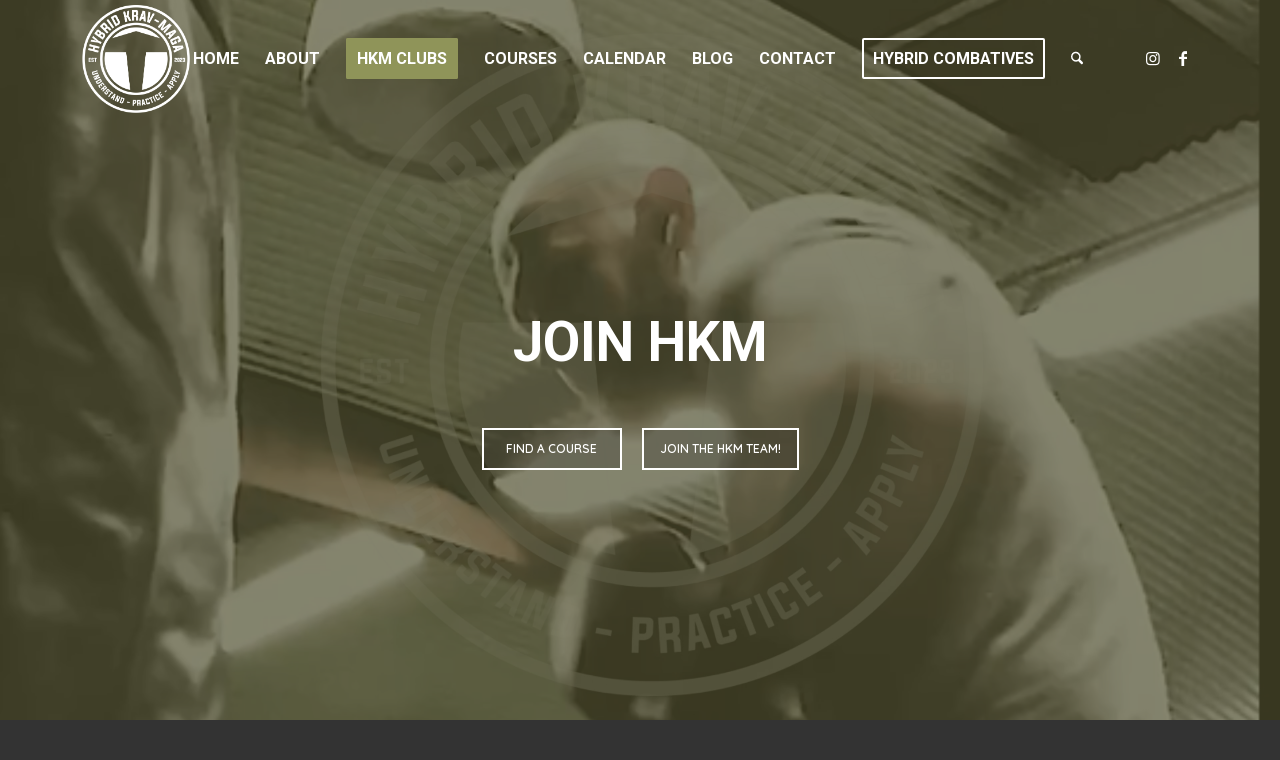

--- FILE ---
content_type: text/html; charset=UTF-8
request_url: https://hybridkravmaga.com/join-hkm/
body_size: 21379
content:
<!DOCTYPE html>
<html lang="en-US" class="html_stretched responsive av-preloader-disabled  html_header_top html_logo_left html_main_nav_header html_menu_right html_large html_header_sticky html_header_shrinking html_header_transparency html_mobile_menu_tablet html_header_searchicon html_content_align_center html_header_unstick_top_disabled html_header_stretch_disabled html_minimal_header html_minimal_header_shadow html_elegant-blog html_modern-blog html_av-overlay-side html_av-overlay-side-minimal html_av-submenu-clone html_entry_id_3426 av-cookies-no-cookie-consent av-no-preview av-default-lightbox html_text_menu_active av-mobile-menu-switch-default">
<head>
<meta charset="UTF-8" />
<meta name="robots" content="index, follow" />


<!-- mobile setting -->
<meta name="viewport" content="width=device-width, initial-scale=1">

<!-- Scripts/CSS and wp_head hook -->
<title>Join HKM &#8211; Hybrid Krav-Maga</title>
<meta name='robots' content='max-image-preview:large' />
<link rel='dns-prefetch' href='//js.stripe.com' />
<link rel='dns-prefetch' href='//stats.wp.com' />
<link rel="alternate" type="application/rss+xml" title="Hybrid Krav-Maga &raquo; Feed" href="https://hybridkravmaga.com/feed/" />
<link rel="alternate" type="application/rss+xml" title="Hybrid Krav-Maga &raquo; Comments Feed" href="https://hybridkravmaga.com/comments/feed/" />
<link rel="alternate" type="text/calendar" title="Hybrid Krav-Maga &raquo; iCal Feed" href="https://hybridkravmaga.com/events/?ical=1" />
<link rel="alternate" title="oEmbed (JSON)" type="application/json+oembed" href="https://hybridkravmaga.com/wp-json/oembed/1.0/embed?url=https%3A%2F%2Fhybridkravmaga.com%2Fjoin-hkm%2F" />
<link rel="alternate" title="oEmbed (XML)" type="text/xml+oembed" href="https://hybridkravmaga.com/wp-json/oembed/1.0/embed?url=https%3A%2F%2Fhybridkravmaga.com%2Fjoin-hkm%2F&#038;format=xml" />

<!-- google webfont font replacement -->

			<script type='text/javascript'>

				(function() {

					/*	check if webfonts are disabled by user setting via cookie - or user must opt in.	*/
					var html = document.getElementsByTagName('html')[0];
					var cookie_check = html.className.indexOf('av-cookies-needs-opt-in') >= 0 || html.className.indexOf('av-cookies-can-opt-out') >= 0;
					var allow_continue = true;
					var silent_accept_cookie = html.className.indexOf('av-cookies-user-silent-accept') >= 0;

					if( cookie_check && ! silent_accept_cookie )
					{
						if( ! document.cookie.match(/aviaCookieConsent/) || html.className.indexOf('av-cookies-session-refused') >= 0 )
						{
							allow_continue = false;
						}
						else
						{
							if( ! document.cookie.match(/aviaPrivacyRefuseCookiesHideBar/) )
							{
								allow_continue = false;
							}
							else if( ! document.cookie.match(/aviaPrivacyEssentialCookiesEnabled/) )
							{
								allow_continue = false;
							}
							else if( document.cookie.match(/aviaPrivacyGoogleWebfontsDisabled/) )
							{
								allow_continue = false;
							}
						}
					}

					if( allow_continue )
					{
						var f = document.createElement('link');

						f.type 	= 'text/css';
						f.rel 	= 'stylesheet';
						f.href 	= 'https://fonts.googleapis.com/css?family=Roboto:100,400,700%7CQuicksand:400,600&display=auto';
						f.id 	= 'avia-google-webfont';

						document.getElementsByTagName('head')[0].appendChild(f);
					}
				})();

			</script>
			<style id='wp-img-auto-sizes-contain-inline-css' type='text/css'>
img:is([sizes=auto i],[sizes^="auto," i]){contain-intrinsic-size:3000px 1500px}
/*# sourceURL=wp-img-auto-sizes-contain-inline-css */
</style>
<link rel='stylesheet' id='tribe-events-pro-mini-calendar-block-styles-css' href='https://hybridkravmaga.com/wp-content/plugins/events-calendar-pro/build/css/tribe-events-pro-mini-calendar-block.css?ver=7.7.12' type='text/css' media='all' />
<link rel='stylesheet' id='tec-variables-skeleton-css' href='https://hybridkravmaga.com/wp-content/plugins/event-tickets/common/build/css/variables-skeleton.css?ver=6.10.1' type='text/css' media='all' />
<link rel='stylesheet' id='tec-variables-full-css' href='https://hybridkravmaga.com/wp-content/plugins/event-tickets/common/build/css/variables-full.css?ver=6.10.1' type='text/css' media='all' />
<link rel='stylesheet' id='dashicons-css' href='https://hybridkravmaga.com/wp-includes/css/dashicons.min.css?ver=6.9' type='text/css' media='all' />
<link rel='stylesheet' id='event-tickets-plus-tickets-css-css' href='https://hybridkravmaga.com/wp-content/plugins/event-tickets-plus/build/css/tickets.css?ver=6.9.0' type='text/css' media='all' />
<link rel='stylesheet' id='tribe-common-skeleton-style-css' href='https://hybridkravmaga.com/wp-content/plugins/event-tickets/common/build/css/common-skeleton.css?ver=6.10.1' type='text/css' media='all' />
<link rel='stylesheet' id='tribe-common-full-style-css' href='https://hybridkravmaga.com/wp-content/plugins/event-tickets/common/build/css/common-full.css?ver=6.10.1' type='text/css' media='all' />
<link rel='stylesheet' id='event-tickets-tickets-css-css' href='https://hybridkravmaga.com/wp-content/plugins/event-tickets/build/css/tickets.css?ver=5.27.3' type='text/css' media='all' />
<link rel='stylesheet' id='event-tickets-tickets-rsvp-css-css' href='https://hybridkravmaga.com/wp-content/plugins/event-tickets/build/css/rsvp-v1.css?ver=5.27.3' type='text/css' media='all' />
<style id='wp-emoji-styles-inline-css' type='text/css'>

	img.wp-smiley, img.emoji {
		display: inline !important;
		border: none !important;
		box-shadow: none !important;
		height: 1em !important;
		width: 1em !important;
		margin: 0 0.07em !important;
		vertical-align: -0.1em !important;
		background: none !important;
		padding: 0 !important;
	}
/*# sourceURL=wp-emoji-styles-inline-css */
</style>
<link rel='stylesheet' id='wp-block-library-css' href='https://hybridkravmaga.com/wp-includes/css/dist/block-library/style.min.css?ver=6.9' type='text/css' media='all' />
<style id='global-styles-inline-css' type='text/css'>
:root{--wp--preset--aspect-ratio--square: 1;--wp--preset--aspect-ratio--4-3: 4/3;--wp--preset--aspect-ratio--3-4: 3/4;--wp--preset--aspect-ratio--3-2: 3/2;--wp--preset--aspect-ratio--2-3: 2/3;--wp--preset--aspect-ratio--16-9: 16/9;--wp--preset--aspect-ratio--9-16: 9/16;--wp--preset--color--black: #000000;--wp--preset--color--cyan-bluish-gray: #abb8c3;--wp--preset--color--white: #ffffff;--wp--preset--color--pale-pink: #f78da7;--wp--preset--color--vivid-red: #cf2e2e;--wp--preset--color--luminous-vivid-orange: #ff6900;--wp--preset--color--luminous-vivid-amber: #fcb900;--wp--preset--color--light-green-cyan: #7bdcb5;--wp--preset--color--vivid-green-cyan: #00d084;--wp--preset--color--pale-cyan-blue: #8ed1fc;--wp--preset--color--vivid-cyan-blue: #0693e3;--wp--preset--color--vivid-purple: #9b51e0;--wp--preset--color--metallic-red: #b02b2c;--wp--preset--color--maximum-yellow-red: #edae44;--wp--preset--color--yellow-sun: #eeee22;--wp--preset--color--palm-leaf: #83a846;--wp--preset--color--aero: #7bb0e7;--wp--preset--color--old-lavender: #745f7e;--wp--preset--color--steel-teal: #5f8789;--wp--preset--color--raspberry-pink: #d65799;--wp--preset--color--medium-turquoise: #4ecac2;--wp--preset--gradient--vivid-cyan-blue-to-vivid-purple: linear-gradient(135deg,rgb(6,147,227) 0%,rgb(155,81,224) 100%);--wp--preset--gradient--light-green-cyan-to-vivid-green-cyan: linear-gradient(135deg,rgb(122,220,180) 0%,rgb(0,208,130) 100%);--wp--preset--gradient--luminous-vivid-amber-to-luminous-vivid-orange: linear-gradient(135deg,rgb(252,185,0) 0%,rgb(255,105,0) 100%);--wp--preset--gradient--luminous-vivid-orange-to-vivid-red: linear-gradient(135deg,rgb(255,105,0) 0%,rgb(207,46,46) 100%);--wp--preset--gradient--very-light-gray-to-cyan-bluish-gray: linear-gradient(135deg,rgb(238,238,238) 0%,rgb(169,184,195) 100%);--wp--preset--gradient--cool-to-warm-spectrum: linear-gradient(135deg,rgb(74,234,220) 0%,rgb(151,120,209) 20%,rgb(207,42,186) 40%,rgb(238,44,130) 60%,rgb(251,105,98) 80%,rgb(254,248,76) 100%);--wp--preset--gradient--blush-light-purple: linear-gradient(135deg,rgb(255,206,236) 0%,rgb(152,150,240) 100%);--wp--preset--gradient--blush-bordeaux: linear-gradient(135deg,rgb(254,205,165) 0%,rgb(254,45,45) 50%,rgb(107,0,62) 100%);--wp--preset--gradient--luminous-dusk: linear-gradient(135deg,rgb(255,203,112) 0%,rgb(199,81,192) 50%,rgb(65,88,208) 100%);--wp--preset--gradient--pale-ocean: linear-gradient(135deg,rgb(255,245,203) 0%,rgb(182,227,212) 50%,rgb(51,167,181) 100%);--wp--preset--gradient--electric-grass: linear-gradient(135deg,rgb(202,248,128) 0%,rgb(113,206,126) 100%);--wp--preset--gradient--midnight: linear-gradient(135deg,rgb(2,3,129) 0%,rgb(40,116,252) 100%);--wp--preset--font-size--small: 1rem;--wp--preset--font-size--medium: 1.125rem;--wp--preset--font-size--large: 1.75rem;--wp--preset--font-size--x-large: clamp(1.75rem, 3vw, 2.25rem);--wp--preset--spacing--20: 0.44rem;--wp--preset--spacing--30: 0.67rem;--wp--preset--spacing--40: 1rem;--wp--preset--spacing--50: 1.5rem;--wp--preset--spacing--60: 2.25rem;--wp--preset--spacing--70: 3.38rem;--wp--preset--spacing--80: 5.06rem;--wp--preset--shadow--natural: 6px 6px 9px rgba(0, 0, 0, 0.2);--wp--preset--shadow--deep: 12px 12px 50px rgba(0, 0, 0, 0.4);--wp--preset--shadow--sharp: 6px 6px 0px rgba(0, 0, 0, 0.2);--wp--preset--shadow--outlined: 6px 6px 0px -3px rgb(255, 255, 255), 6px 6px rgb(0, 0, 0);--wp--preset--shadow--crisp: 6px 6px 0px rgb(0, 0, 0);}:root { --wp--style--global--content-size: 800px;--wp--style--global--wide-size: 1130px; }:where(body) { margin: 0; }.wp-site-blocks > .alignleft { float: left; margin-right: 2em; }.wp-site-blocks > .alignright { float: right; margin-left: 2em; }.wp-site-blocks > .aligncenter { justify-content: center; margin-left: auto; margin-right: auto; }:where(.is-layout-flex){gap: 0.5em;}:where(.is-layout-grid){gap: 0.5em;}.is-layout-flow > .alignleft{float: left;margin-inline-start: 0;margin-inline-end: 2em;}.is-layout-flow > .alignright{float: right;margin-inline-start: 2em;margin-inline-end: 0;}.is-layout-flow > .aligncenter{margin-left: auto !important;margin-right: auto !important;}.is-layout-constrained > .alignleft{float: left;margin-inline-start: 0;margin-inline-end: 2em;}.is-layout-constrained > .alignright{float: right;margin-inline-start: 2em;margin-inline-end: 0;}.is-layout-constrained > .aligncenter{margin-left: auto !important;margin-right: auto !important;}.is-layout-constrained > :where(:not(.alignleft):not(.alignright):not(.alignfull)){max-width: var(--wp--style--global--content-size);margin-left: auto !important;margin-right: auto !important;}.is-layout-constrained > .alignwide{max-width: var(--wp--style--global--wide-size);}body .is-layout-flex{display: flex;}.is-layout-flex{flex-wrap: wrap;align-items: center;}.is-layout-flex > :is(*, div){margin: 0;}body .is-layout-grid{display: grid;}.is-layout-grid > :is(*, div){margin: 0;}body{padding-top: 0px;padding-right: 0px;padding-bottom: 0px;padding-left: 0px;}a:where(:not(.wp-element-button)){text-decoration: underline;}:root :where(.wp-element-button, .wp-block-button__link){background-color: #32373c;border-width: 0;color: #fff;font-family: inherit;font-size: inherit;font-style: inherit;font-weight: inherit;letter-spacing: inherit;line-height: inherit;padding-top: calc(0.667em + 2px);padding-right: calc(1.333em + 2px);padding-bottom: calc(0.667em + 2px);padding-left: calc(1.333em + 2px);text-decoration: none;text-transform: inherit;}.has-black-color{color: var(--wp--preset--color--black) !important;}.has-cyan-bluish-gray-color{color: var(--wp--preset--color--cyan-bluish-gray) !important;}.has-white-color{color: var(--wp--preset--color--white) !important;}.has-pale-pink-color{color: var(--wp--preset--color--pale-pink) !important;}.has-vivid-red-color{color: var(--wp--preset--color--vivid-red) !important;}.has-luminous-vivid-orange-color{color: var(--wp--preset--color--luminous-vivid-orange) !important;}.has-luminous-vivid-amber-color{color: var(--wp--preset--color--luminous-vivid-amber) !important;}.has-light-green-cyan-color{color: var(--wp--preset--color--light-green-cyan) !important;}.has-vivid-green-cyan-color{color: var(--wp--preset--color--vivid-green-cyan) !important;}.has-pale-cyan-blue-color{color: var(--wp--preset--color--pale-cyan-blue) !important;}.has-vivid-cyan-blue-color{color: var(--wp--preset--color--vivid-cyan-blue) !important;}.has-vivid-purple-color{color: var(--wp--preset--color--vivid-purple) !important;}.has-metallic-red-color{color: var(--wp--preset--color--metallic-red) !important;}.has-maximum-yellow-red-color{color: var(--wp--preset--color--maximum-yellow-red) !important;}.has-yellow-sun-color{color: var(--wp--preset--color--yellow-sun) !important;}.has-palm-leaf-color{color: var(--wp--preset--color--palm-leaf) !important;}.has-aero-color{color: var(--wp--preset--color--aero) !important;}.has-old-lavender-color{color: var(--wp--preset--color--old-lavender) !important;}.has-steel-teal-color{color: var(--wp--preset--color--steel-teal) !important;}.has-raspberry-pink-color{color: var(--wp--preset--color--raspberry-pink) !important;}.has-medium-turquoise-color{color: var(--wp--preset--color--medium-turquoise) !important;}.has-black-background-color{background-color: var(--wp--preset--color--black) !important;}.has-cyan-bluish-gray-background-color{background-color: var(--wp--preset--color--cyan-bluish-gray) !important;}.has-white-background-color{background-color: var(--wp--preset--color--white) !important;}.has-pale-pink-background-color{background-color: var(--wp--preset--color--pale-pink) !important;}.has-vivid-red-background-color{background-color: var(--wp--preset--color--vivid-red) !important;}.has-luminous-vivid-orange-background-color{background-color: var(--wp--preset--color--luminous-vivid-orange) !important;}.has-luminous-vivid-amber-background-color{background-color: var(--wp--preset--color--luminous-vivid-amber) !important;}.has-light-green-cyan-background-color{background-color: var(--wp--preset--color--light-green-cyan) !important;}.has-vivid-green-cyan-background-color{background-color: var(--wp--preset--color--vivid-green-cyan) !important;}.has-pale-cyan-blue-background-color{background-color: var(--wp--preset--color--pale-cyan-blue) !important;}.has-vivid-cyan-blue-background-color{background-color: var(--wp--preset--color--vivid-cyan-blue) !important;}.has-vivid-purple-background-color{background-color: var(--wp--preset--color--vivid-purple) !important;}.has-metallic-red-background-color{background-color: var(--wp--preset--color--metallic-red) !important;}.has-maximum-yellow-red-background-color{background-color: var(--wp--preset--color--maximum-yellow-red) !important;}.has-yellow-sun-background-color{background-color: var(--wp--preset--color--yellow-sun) !important;}.has-palm-leaf-background-color{background-color: var(--wp--preset--color--palm-leaf) !important;}.has-aero-background-color{background-color: var(--wp--preset--color--aero) !important;}.has-old-lavender-background-color{background-color: var(--wp--preset--color--old-lavender) !important;}.has-steel-teal-background-color{background-color: var(--wp--preset--color--steel-teal) !important;}.has-raspberry-pink-background-color{background-color: var(--wp--preset--color--raspberry-pink) !important;}.has-medium-turquoise-background-color{background-color: var(--wp--preset--color--medium-turquoise) !important;}.has-black-border-color{border-color: var(--wp--preset--color--black) !important;}.has-cyan-bluish-gray-border-color{border-color: var(--wp--preset--color--cyan-bluish-gray) !important;}.has-white-border-color{border-color: var(--wp--preset--color--white) !important;}.has-pale-pink-border-color{border-color: var(--wp--preset--color--pale-pink) !important;}.has-vivid-red-border-color{border-color: var(--wp--preset--color--vivid-red) !important;}.has-luminous-vivid-orange-border-color{border-color: var(--wp--preset--color--luminous-vivid-orange) !important;}.has-luminous-vivid-amber-border-color{border-color: var(--wp--preset--color--luminous-vivid-amber) !important;}.has-light-green-cyan-border-color{border-color: var(--wp--preset--color--light-green-cyan) !important;}.has-vivid-green-cyan-border-color{border-color: var(--wp--preset--color--vivid-green-cyan) !important;}.has-pale-cyan-blue-border-color{border-color: var(--wp--preset--color--pale-cyan-blue) !important;}.has-vivid-cyan-blue-border-color{border-color: var(--wp--preset--color--vivid-cyan-blue) !important;}.has-vivid-purple-border-color{border-color: var(--wp--preset--color--vivid-purple) !important;}.has-metallic-red-border-color{border-color: var(--wp--preset--color--metallic-red) !important;}.has-maximum-yellow-red-border-color{border-color: var(--wp--preset--color--maximum-yellow-red) !important;}.has-yellow-sun-border-color{border-color: var(--wp--preset--color--yellow-sun) !important;}.has-palm-leaf-border-color{border-color: var(--wp--preset--color--palm-leaf) !important;}.has-aero-border-color{border-color: var(--wp--preset--color--aero) !important;}.has-old-lavender-border-color{border-color: var(--wp--preset--color--old-lavender) !important;}.has-steel-teal-border-color{border-color: var(--wp--preset--color--steel-teal) !important;}.has-raspberry-pink-border-color{border-color: var(--wp--preset--color--raspberry-pink) !important;}.has-medium-turquoise-border-color{border-color: var(--wp--preset--color--medium-turquoise) !important;}.has-vivid-cyan-blue-to-vivid-purple-gradient-background{background: var(--wp--preset--gradient--vivid-cyan-blue-to-vivid-purple) !important;}.has-light-green-cyan-to-vivid-green-cyan-gradient-background{background: var(--wp--preset--gradient--light-green-cyan-to-vivid-green-cyan) !important;}.has-luminous-vivid-amber-to-luminous-vivid-orange-gradient-background{background: var(--wp--preset--gradient--luminous-vivid-amber-to-luminous-vivid-orange) !important;}.has-luminous-vivid-orange-to-vivid-red-gradient-background{background: var(--wp--preset--gradient--luminous-vivid-orange-to-vivid-red) !important;}.has-very-light-gray-to-cyan-bluish-gray-gradient-background{background: var(--wp--preset--gradient--very-light-gray-to-cyan-bluish-gray) !important;}.has-cool-to-warm-spectrum-gradient-background{background: var(--wp--preset--gradient--cool-to-warm-spectrum) !important;}.has-blush-light-purple-gradient-background{background: var(--wp--preset--gradient--blush-light-purple) !important;}.has-blush-bordeaux-gradient-background{background: var(--wp--preset--gradient--blush-bordeaux) !important;}.has-luminous-dusk-gradient-background{background: var(--wp--preset--gradient--luminous-dusk) !important;}.has-pale-ocean-gradient-background{background: var(--wp--preset--gradient--pale-ocean) !important;}.has-electric-grass-gradient-background{background: var(--wp--preset--gradient--electric-grass) !important;}.has-midnight-gradient-background{background: var(--wp--preset--gradient--midnight) !important;}.has-small-font-size{font-size: var(--wp--preset--font-size--small) !important;}.has-medium-font-size{font-size: var(--wp--preset--font-size--medium) !important;}.has-large-font-size{font-size: var(--wp--preset--font-size--large) !important;}.has-x-large-font-size{font-size: var(--wp--preset--font-size--x-large) !important;}
/*# sourceURL=global-styles-inline-css */
</style>

<link rel='stylesheet' id='contact-form-7-css' href='https://hybridkravmaga.com/wp-content/plugins/contact-form-7/includes/css/styles.css?ver=6.1.4' type='text/css' media='all' />
<link rel='stylesheet' id='rtec_styles-css' href='https://hybridkravmaga.com/wp-content/plugins/registrations-for-the-events-calendar-pro/css/rtec-styles.css?ver=2.29' type='text/css' media='all' />
<link rel='stylesheet' id='rtec_stripe_css-css' href='https://hybridkravmaga.com/wp-content/plugins/rtec-stripe-payments/css/rtec-stripe.css?ver=1.5.3' type='text/css' media='all' />
<link rel='stylesheet' id='mediaelement-css' href='https://hybridkravmaga.com/wp-includes/js/mediaelement/mediaelementplayer-legacy.min.css?ver=4.2.17' type='text/css' media='all' />
<link rel='stylesheet' id='wp-mediaelement-css' href='https://hybridkravmaga.com/wp-includes/js/mediaelement/wp-mediaelement.min.css?ver=6.9' type='text/css' media='all' />
<link rel='stylesheet' id='event-tickets-rsvp-css' href='https://hybridkravmaga.com/wp-content/plugins/event-tickets/build/css/rsvp.css?ver=5.27.3' type='text/css' media='all' />
<link rel='stylesheet' id='avia-merged-styles-css' href='https://hybridkravmaga.com/wp-content/uploads/dynamic_avia/avia-merged-styles-78ac14180764c586cc9373764e7fa201---6968a05a518ed.css' type='text/css' media='all' />
<link rel='stylesheet' id='avia-single-post-3426-css' href='https://hybridkravmaga.com/wp-content/uploads/dynamic_avia/avia_posts_css/post-3426.css?ver=ver-1768473742' type='text/css' media='all' />
<script type="text/javascript" src="https://hybridkravmaga.com/wp-includes/js/jquery/jquery.min.js?ver=3.7.1" id="jquery-core-js"></script>
<script type="text/javascript" src="https://hybridkravmaga.com/wp-includes/js/jquery/jquery-migrate.min.js?ver=3.4.1" id="jquery-migrate-js"></script>
<script type="text/javascript" src="https://js.stripe.com/v3/?ver=1.5.3" id="stripe_js_v3-js"></script>
<script type="text/javascript" id="rtec_stripe_js-js-extra">
/* <![CDATA[ */
var rtecStripeSettings = {"publicKey":"pk_live_ape3ZCcaZzfGiBPcl3P1fufn","checkoutType":"charges"};
var rtec = {"ajaxUrl":"https://hybridkravmaga.com/wp-admin/admin-ajax.php"};
//# sourceURL=rtec_stripe_js-js-extra
/* ]]> */
</script>
<script type="text/javascript" src="https://hybridkravmaga.com/wp-content/plugins/rtec-stripe-payments/js/rtec-stripe.js?ver=1.5.3" id="rtec_stripe_js-js"></script>
<script type="text/javascript" src="https://hybridkravmaga.com/wp-content/uploads/dynamic_avia/avia-head-scripts-4eef96767e7ec578c4dcc5eae96076c2---6968a05a5f2d1.js" id="avia-head-scripts-js"></script>
<link rel="https://api.w.org/" href="https://hybridkravmaga.com/wp-json/" /><link rel="alternate" title="JSON" type="application/json" href="https://hybridkravmaga.com/wp-json/wp/v2/pages/3426" /><link rel="EditURI" type="application/rsd+xml" title="RSD" href="https://hybridkravmaga.com/xmlrpc.php?rsd" />
<meta name="generator" content="WordPress 6.9" />
<link rel="canonical" href="https://hybridkravmaga.com/join-hkm/" />
<link rel='shortlink' href='https://hybridkravmaga.com/?p=3426' />
<meta name="et-api-version" content="v1"><meta name="et-api-origin" content="https://hybridkravmaga.com"><link rel="https://theeventscalendar.com/" href="https://hybridkravmaga.com/wp-json/tribe/tickets/v1/" /><meta name="tec-api-version" content="v1"><meta name="tec-api-origin" content="https://hybridkravmaga.com"><link rel="alternate" href="https://hybridkravmaga.com/wp-json/tribe/events/v1/" />	<style>img#wpstats{display:none}</style>
		
<link rel="icon" href="http://hybridkravmaga.com/wp-content/uploads/2023/10/HKM-LOGO-BK.png" type="image/png">
<!--[if lt IE 9]><script src="https://hybridkravmaga.com/wp-content/themes/enfold/js/html5shiv.js"></script><![endif]--><link rel="profile" href="https://gmpg.org/xfn/11" />
<link rel="alternate" type="application/rss+xml" title="Hybrid Krav-Maga RSS2 Feed" href="https://hybridkravmaga.com/feed/" />
<link rel="pingback" href="https://hybridkravmaga.com/xmlrpc.php" />

<!-- To speed up the rendering and to display the site as fast as possible to the user we include some styles and scripts for above the fold content inline -->
<script type="text/javascript">'use strict';var avia_is_mobile=!1;if(/Android|webOS|iPhone|iPad|iPod|BlackBerry|IEMobile|Opera Mini/i.test(navigator.userAgent)&&'ontouchstart' in document.documentElement){avia_is_mobile=!0;document.documentElement.className+=' avia_mobile '}
else{document.documentElement.className+=' avia_desktop '};document.documentElement.className+=' js_active ';(function(){var e=['-webkit-','-moz-','-ms-',''],n='',o=!1,a=!1;for(var t in e){if(e[t]+'transform' in document.documentElement.style){o=!0;n=e[t]+'transform'};if(e[t]+'perspective' in document.documentElement.style){a=!0}};if(o){document.documentElement.className+=' avia_transform '};if(a){document.documentElement.className+=' avia_transform3d '};if(typeof document.getElementsByClassName=='function'&&typeof document.documentElement.getBoundingClientRect=='function'&&avia_is_mobile==!1){if(n&&window.innerHeight>0){setTimeout(function(){var e=0,o={},a=0,t=document.getElementsByClassName('av-parallax'),i=window.pageYOffset||document.documentElement.scrollTop;for(e=0;e<t.length;e++){t[e].style.top='0px';o=t[e].getBoundingClientRect();a=Math.ceil((window.innerHeight+i-o.top)*0.3);t[e].style[n]='translate(0px, '+a+'px)';t[e].style.top='auto';t[e].className+=' enabled-parallax '}},50)}}})();</script><link rel="icon" href="https://hybridkravmaga.com/wp-content/uploads/2023/10/cropped-HKM-LOGO-BK-32x32.png" sizes="32x32" />
<link rel="icon" href="https://hybridkravmaga.com/wp-content/uploads/2023/10/cropped-HKM-LOGO-BK-192x192.png" sizes="192x192" />
<link rel="apple-touch-icon" href="https://hybridkravmaga.com/wp-content/uploads/2023/10/cropped-HKM-LOGO-BK-180x180.png" />
<meta name="msapplication-TileImage" content="https://hybridkravmaga.com/wp-content/uploads/2023/10/cropped-HKM-LOGO-BK-270x270.png" />
<style type="text/css">
		@font-face {font-family: 'entypo-fontello-enfold'; font-weight: normal; font-style: normal; font-display: auto;
		src: url('https://hybridkravmaga.com/wp-content/themes/enfold/config-templatebuilder/avia-template-builder/assets/fonts/entypo-fontello-enfold/entypo-fontello-enfold.woff2') format('woff2'),
		url('https://hybridkravmaga.com/wp-content/themes/enfold/config-templatebuilder/avia-template-builder/assets/fonts/entypo-fontello-enfold/entypo-fontello-enfold.woff') format('woff'),
		url('https://hybridkravmaga.com/wp-content/themes/enfold/config-templatebuilder/avia-template-builder/assets/fonts/entypo-fontello-enfold/entypo-fontello-enfold.ttf') format('truetype'),
		url('https://hybridkravmaga.com/wp-content/themes/enfold/config-templatebuilder/avia-template-builder/assets/fonts/entypo-fontello-enfold/entypo-fontello-enfold.svg#entypo-fontello-enfold') format('svg'),
		url('https://hybridkravmaga.com/wp-content/themes/enfold/config-templatebuilder/avia-template-builder/assets/fonts/entypo-fontello-enfold/entypo-fontello-enfold.eot'),
		url('https://hybridkravmaga.com/wp-content/themes/enfold/config-templatebuilder/avia-template-builder/assets/fonts/entypo-fontello-enfold/entypo-fontello-enfold.eot?#iefix') format('embedded-opentype');
		}

		#top .avia-font-entypo-fontello-enfold, body .avia-font-entypo-fontello-enfold, html body [data-av_iconfont='entypo-fontello-enfold']:before{ font-family: 'entypo-fontello-enfold'; }
		
		@font-face {font-family: 'entypo-fontello'; font-weight: normal; font-style: normal; font-display: auto;
		src: url('https://hybridkravmaga.com/wp-content/themes/enfold/config-templatebuilder/avia-template-builder/assets/fonts/entypo-fontello/entypo-fontello.woff2') format('woff2'),
		url('https://hybridkravmaga.com/wp-content/themes/enfold/config-templatebuilder/avia-template-builder/assets/fonts/entypo-fontello/entypo-fontello.woff') format('woff'),
		url('https://hybridkravmaga.com/wp-content/themes/enfold/config-templatebuilder/avia-template-builder/assets/fonts/entypo-fontello/entypo-fontello.ttf') format('truetype'),
		url('https://hybridkravmaga.com/wp-content/themes/enfold/config-templatebuilder/avia-template-builder/assets/fonts/entypo-fontello/entypo-fontello.svg#entypo-fontello') format('svg'),
		url('https://hybridkravmaga.com/wp-content/themes/enfold/config-templatebuilder/avia-template-builder/assets/fonts/entypo-fontello/entypo-fontello.eot'),
		url('https://hybridkravmaga.com/wp-content/themes/enfold/config-templatebuilder/avia-template-builder/assets/fonts/entypo-fontello/entypo-fontello.eot?#iefix') format('embedded-opentype');
		}

		#top .avia-font-entypo-fontello, body .avia-font-entypo-fontello, html body [data-av_iconfont='entypo-fontello']:before{ font-family: 'entypo-fontello'; }
		</style>

<!--
Debugging Info for Theme support: 

Theme: Enfold
Version: 7.1.3
Installed: enfold
AviaFramework Version: 5.6
AviaBuilder Version: 6.0
aviaElementManager Version: 1.0.1
ML:512-PU:40-PLA:15
WP:6.9
Compress: CSS:all theme files - JS:all theme files
Updates: enabled - token has changed and not verified
PLAu:13
-->
</head>

<body id="top" class="wp-singular page-template-default page page-id-3426 wp-theme-enfold stretched rtl_columns av-curtain-numeric roboto quicksand tribe-no-js tec-no-tickets-on-recurring tec-no-rsvp-on-recurring post-type-page avia-responsive-images-support tribe-theme-enfold av-recaptcha-enabled av-google-badge-hide" itemscope="itemscope" itemtype="https://schema.org/WebPage" >

	
	<div id='wrap_all'>

	
<header id='header' class='all_colors header_color light_bg_color  av_header_top av_logo_left av_main_nav_header av_menu_right av_large av_header_sticky av_header_shrinking av_header_stretch_disabled av_mobile_menu_tablet av_header_transparency av_header_searchicon av_header_unstick_top_disabled av_minimal_header av_minimal_header_shadow av_bottom_nav_disabled  av_alternate_logo_active av_header_border_disabled'  data-av_shrink_factor='33' role="banner" itemscope="itemscope" itemtype="https://schema.org/WPHeader" >

		<div  id='header_main' class='container_wrap container_wrap_logo'>

        <div class='container av-logo-container'><div class='inner-container'><span class='logo avia-standard-logo'><a href='https://hybridkravmaga.com/' class='' aria-label='HKM-LOGO-BK' title='HKM-LOGO-BK'><img src="https://hybridkravmaga.com/wp-content/uploads/2023/10/HKM-LOGO-BK.png" srcset="https://hybridkravmaga.com/wp-content/uploads/2023/10/HKM-LOGO-BK.png 1600w, https://hybridkravmaga.com/wp-content/uploads/2023/10/HKM-LOGO-BK-300x300.png 300w, https://hybridkravmaga.com/wp-content/uploads/2023/10/HKM-LOGO-BK-1030x1030.png 1030w, https://hybridkravmaga.com/wp-content/uploads/2023/10/HKM-LOGO-BK-80x80.png 80w, https://hybridkravmaga.com/wp-content/uploads/2023/10/HKM-LOGO-BK-768x768.png 768w, https://hybridkravmaga.com/wp-content/uploads/2023/10/HKM-LOGO-BK-1536x1536.png 1536w, https://hybridkravmaga.com/wp-content/uploads/2023/10/HKM-LOGO-BK-36x36.png 36w, https://hybridkravmaga.com/wp-content/uploads/2023/10/HKM-LOGO-BK-180x180.png 180w, https://hybridkravmaga.com/wp-content/uploads/2023/10/HKM-LOGO-BK-1500x1500.png 1500w, https://hybridkravmaga.com/wp-content/uploads/2023/10/HKM-LOGO-BK-705x705.png 705w" sizes="(max-width: 1600px) 100vw, 1600px" height="100" width="300" alt='Hybrid Krav-Maga' title='HKM-LOGO-BK' /><span class='subtext avia-standard-logo-sub'><img src="https://hybridkravmaga.com/wp-content/uploads/2023/10/HKM-LOGO-WH.png" srcset="https://hybridkravmaga.com/wp-content/uploads/2023/10/HKM-LOGO-WH.png 1600w, https://hybridkravmaga.com/wp-content/uploads/2023/10/HKM-LOGO-WH-300x300.png 300w, https://hybridkravmaga.com/wp-content/uploads/2023/10/HKM-LOGO-WH-1030x1027.png 1030w, https://hybridkravmaga.com/wp-content/uploads/2023/10/HKM-LOGO-WH-80x80.png 80w, https://hybridkravmaga.com/wp-content/uploads/2023/10/HKM-LOGO-WH-768x766.png 768w, https://hybridkravmaga.com/wp-content/uploads/2023/10/HKM-LOGO-WH-1536x1532.png 1536w, https://hybridkravmaga.com/wp-content/uploads/2023/10/HKM-LOGO-WH-36x36.png 36w, https://hybridkravmaga.com/wp-content/uploads/2023/10/HKM-LOGO-WH-180x180.png 180w, https://hybridkravmaga.com/wp-content/uploads/2023/10/HKM-LOGO-WH-1500x1496.png 1500w, https://hybridkravmaga.com/wp-content/uploads/2023/10/HKM-LOGO-WH-705x703.png 705w" sizes="(max-width: 1600px) 100vw, 1600px" class='alternate avia-standard-logo' alt='' title='HKM-LOGO-WH' /></span></a></span><nav class='main_menu' data-selectname='Select a page'  role="navigation" itemscope="itemscope" itemtype="https://schema.org/SiteNavigationElement" ><div class="avia-menu av-main-nav-wrap av_menu_icon_beside"><ul role="menu" class="menu av-main-nav" id="avia-menu"><li role="menuitem" id="menu-item-4100" class="menu-item menu-item-type-post_type menu-item-object-page menu-item-home menu-item-mega-parent  menu-item-top-level menu-item-top-level-1"><a href="https://hybridkravmaga.com/" itemprop="url" tabindex="0"><span class="avia-bullet"></span><span class="avia-menu-text">Home</span><span class="avia-menu-fx"><span class="avia-arrow-wrap"><span class="avia-arrow"></span></span></span></a></li>
<li role="menuitem" id="menu-item-3607" class="menu-item menu-item-type-post_type menu-item-object-page current-menu-ancestor current-menu-parent current_page_parent current_page_ancestor menu-item-has-children menu-item-top-level menu-item-top-level-2"><a href="https://hybridkravmaga.com/about-hkm/" itemprop="url" tabindex="0"><span class="avia-bullet"></span><span class="avia-menu-text">About</span><span class="avia-menu-fx"><span class="avia-arrow-wrap"><span class="avia-arrow"></span></span></span></a>


<ul class="sub-menu">
	<li role="menuitem" id="menu-item-3401" class="menu-item menu-item-type-post_type menu-item-object-page"><a href="https://hybridkravmaga.com/about-hkm/" itemprop="url" tabindex="0"><span class="avia-bullet"></span><span class="avia-menu-text">About Hybrid Krav-Maga</span></a></li>
	<li role="menuitem" id="menu-item-5254" class="menu-item menu-item-type-post_type menu-item-object-page"><a href="https://hybridkravmaga.com/hkm-and-km-compared/" itemprop="url" tabindex="0"><span class="avia-bullet"></span><span class="avia-menu-text">HKM and KM Compared</span></a></li>
	<li role="menuitem" id="menu-item-4025" class="menu-item menu-item-type-post_type menu-item-object-page"><a href="https://hybridkravmaga.com/about-the-founder/" itemprop="url" tabindex="0"><span class="avia-bullet"></span><span class="avia-menu-text">About the Founder</span></a></li>
	<li role="menuitem" id="menu-item-4497" class="menu-item menu-item-type-post_type menu-item-object-page"><a href="https://hybridkravmaga.com/hkm-hq-team/" itemprop="url" tabindex="0"><span class="avia-bullet"></span><span class="avia-menu-text">HKM – HQ Team</span></a></li>
	<li role="menuitem" id="menu-item-4096" class="menu-item menu-item-type-post_type menu-item-object-page"><a href="https://hybridkravmaga.com/hkm-org/" itemprop="url" tabindex="0"><span class="avia-bullet"></span><span class="avia-menu-text">HKM – Organisation</span></a></li>
	<li role="menuitem" id="menu-item-4861" class="menu-item menu-item-type-post_type menu-item-object-page"><a href="https://hybridkravmaga.com/hkm-black-belts/" itemprop="url" tabindex="0"><span class="avia-bullet"></span><span class="avia-menu-text">HKM – Black Belts</span></a></li>
	<li role="menuitem" id="menu-item-3430" class="menu-item menu-item-type-post_type menu-item-object-page current-menu-item page_item page-item-3426 current_page_item"><a href="https://hybridkravmaga.com/join-hkm/" itemprop="url" tabindex="0"><span class="avia-bullet"></span><span class="avia-menu-text">Join HKM</span></a></li>
	<li role="menuitem" id="menu-item-3818" class="menu-item menu-item-type-post_type menu-item-object-page"><a href="https://hybridkravmaga.com/hkm-levels/" itemprop="url" tabindex="0"><span class="avia-bullet"></span><span class="avia-menu-text">HKM Levels</span></a></li>
</ul>
</li>
<li role="menuitem" id="menu-item-4432" class="menu-item menu-item-type-post_type menu-item-object-page av-menu-button av-menu-button-colored menu-item-top-level menu-item-top-level-3"><a href="https://hybridkravmaga.com/hkm-schools/" itemprop="url" tabindex="0"><span class="avia-bullet"></span><span class="avia-menu-text">HKM Clubs</span><span class="avia-menu-fx"><span class="avia-arrow-wrap"><span class="avia-arrow"></span></span></span></a></li>
<li role="menuitem" id="menu-item-3400" class="menu-item menu-item-type-custom menu-item-object-custom menu-item-has-children menu-item-top-level menu-item-top-level-4"><a href="#" itemprop="url" tabindex="0"><span class="avia-bullet"></span><span class="avia-menu-text">Courses</span><span class="avia-menu-fx"><span class="avia-arrow-wrap"><span class="avia-arrow"></span></span></span></a>


<ul class="sub-menu">
	<li role="menuitem" id="menu-item-3419" class="menu-item menu-item-type-post_type menu-item-object-page"><a href="https://hybridkravmaga.com/hkm-tc/" itemprop="url" tabindex="0"><span class="avia-bullet"></span><span class="avia-menu-text">HKM Transition Course</span></a></li>
	<li role="menuitem" id="menu-item-3414" class="menu-item menu-item-type-post_type menu-item-object-page"><a href="https://hybridkravmaga.com/hkm-ic/" itemprop="url" tabindex="0"><span class="avia-bullet"></span><span class="avia-menu-text">HKM Instructor Course</span></a></li>
	<li role="menuitem" id="menu-item-4239" class="menu-item menu-item-type-post_type menu-item-object-page"><a href="https://hybridkravmaga.com/workshops/" itemprop="url" tabindex="0"><span class="avia-bullet"></span><span class="avia-menu-text">HKM Workshops</span></a></li>
</ul>
</li>
<li role="menuitem" id="menu-item-3586" class="menu-item menu-item-type-custom menu-item-object-custom menu-item-has-children menu-item-top-level menu-item-top-level-5"><a href="https://hybridkravmaga.com/events/" itemprop="url" tabindex="0"><span class="avia-bullet"></span><span class="avia-menu-text">Calendar</span><span class="avia-menu-fx"><span class="avia-arrow-wrap"><span class="avia-arrow"></span></span></span></a>


<ul class="sub-menu">
	<li role="menuitem" id="menu-item-4729" class="menu-item menu-item-type-taxonomy menu-item-object-tribe_events_cat"><a href="https://hybridkravmaga.com/events/category/camps/" itemprop="url" tabindex="0"><span class="avia-bullet"></span><span class="avia-menu-text">Camps, Seminars, Workshops</span></a></li>
	<li role="menuitem" id="menu-item-3584" class="menu-item menu-item-type-taxonomy menu-item-object-tribe_events_cat"><a href="https://hybridkravmaga.com/events/category/instructor-courses/" itemprop="url" tabindex="0"><span class="avia-bullet"></span><span class="avia-menu-text">Instructor Courses</span></a></li>
	<li role="menuitem" id="menu-item-4536" class="menu-item menu-item-type-taxonomy menu-item-object-tribe_events_cat"><a href="https://hybridkravmaga.com/events/category/hkm-instructor-training/" itemprop="url" tabindex="0"><span class="avia-bullet"></span><span class="avia-menu-text">HKM Instructor Training</span></a></li>
</ul>
</li>
<li role="menuitem" id="menu-item-3656" class="menu-item menu-item-type-post_type menu-item-object-page menu-item-top-level menu-item-top-level-6"><a href="https://hybridkravmaga.com/blog/" itemprop="url" tabindex="0"><span class="avia-bullet"></span><span class="avia-menu-text">Blog</span><span class="avia-menu-fx"><span class="avia-arrow-wrap"><span class="avia-arrow"></span></span></span></a></li>
<li role="menuitem" id="menu-item-3234" class="menu-item menu-item-type-post_type menu-item-object-page menu-item-top-level menu-item-top-level-7"><a href="https://hybridkravmaga.com/contact/" itemprop="url" tabindex="0"><span class="avia-bullet"></span><span class="avia-menu-text">Contact</span><span class="avia-menu-fx"><span class="avia-arrow-wrap"><span class="avia-arrow"></span></span></span></a></li>
<li role="menuitem" id="menu-item-4204" class="menu-item menu-item-type-post_type menu-item-object-page av-menu-button av-menu-button-bordered menu-item-top-level menu-item-top-level-8"><a href="https://hybridkravmaga.com/hybrid-combatives/" itemprop="url" tabindex="0"><span class="avia-bullet"></span><span class="avia-menu-text">Hybrid Combatives</span><span class="avia-menu-fx"><span class="avia-arrow-wrap"><span class="avia-arrow"></span></span></span></a></li>
<li id="menu-item-search" class="noMobile menu-item menu-item-search-dropdown menu-item-avia-special" role="menuitem"><a class="avia-svg-icon avia-font-svg_entypo-fontello" aria-label="Search" href="?s=" rel="nofollow" title="Click to open the search input field" data-avia-search-tooltip="
&lt;search&gt;
	&lt;form role=&quot;search&quot; action=&quot;https://hybridkravmaga.com/&quot; id=&quot;searchform&quot; method=&quot;get&quot; class=&quot;&quot;&gt;
		&lt;div&gt;
&lt;span class=&#039;av_searchform_search avia-svg-icon avia-font-svg_entypo-fontello&#039; data-av_svg_icon=&#039;search&#039; data-av_iconset=&#039;svg_entypo-fontello&#039;&gt;&lt;svg version=&quot;1.1&quot; xmlns=&quot;http://www.w3.org/2000/svg&quot; width=&quot;25&quot; height=&quot;32&quot; viewBox=&quot;0 0 25 32&quot; preserveAspectRatio=&quot;xMidYMid meet&quot; aria-labelledby=&#039;av-svg-title-1&#039; aria-describedby=&#039;av-svg-desc-1&#039; role=&quot;graphics-symbol&quot; aria-hidden=&quot;true&quot;&gt;
&lt;title id=&#039;av-svg-title-1&#039;&gt;Search&lt;/title&gt;
&lt;desc id=&#039;av-svg-desc-1&#039;&gt;Search&lt;/desc&gt;
&lt;path d=&quot;M24.704 24.704q0.96 1.088 0.192 1.984l-1.472 1.472q-1.152 1.024-2.176 0l-6.080-6.080q-2.368 1.344-4.992 1.344-4.096 0-7.136-3.040t-3.040-7.136 2.88-7.008 6.976-2.912 7.168 3.040 3.072 7.136q0 2.816-1.472 5.184zM3.008 13.248q0 2.816 2.176 4.992t4.992 2.176 4.832-2.016 2.016-4.896q0-2.816-2.176-4.96t-4.992-2.144-4.832 2.016-2.016 4.832z&quot;&gt;&lt;/path&gt;
&lt;/svg&gt;&lt;/span&gt;			&lt;input type=&quot;submit&quot; value=&quot;&quot; id=&quot;searchsubmit&quot; class=&quot;button&quot; title=&quot;Enter at least 3 characters to show search results in a dropdown or click to route to search result page to show all results&quot; /&gt;
			&lt;input type=&quot;search&quot; id=&quot;s&quot; name=&quot;s&quot; value=&quot;&quot; aria-label=&#039;Search&#039; placeholder=&#039;Search&#039; required /&gt;
		&lt;/div&gt;
	&lt;/form&gt;
&lt;/search&gt;
" data-av_svg_icon='search' data-av_iconset='svg_entypo-fontello'><svg version="1.1" xmlns="http://www.w3.org/2000/svg" width="25" height="32" viewBox="0 0 25 32" preserveAspectRatio="xMidYMid meet" aria-labelledby='av-svg-title-2' aria-describedby='av-svg-desc-2' role="graphics-symbol" aria-hidden="true">
<title id='av-svg-title-2'>Click to open the search input field</title>
<desc id='av-svg-desc-2'>Click to open the search input field</desc>
<path d="M24.704 24.704q0.96 1.088 0.192 1.984l-1.472 1.472q-1.152 1.024-2.176 0l-6.080-6.080q-2.368 1.344-4.992 1.344-4.096 0-7.136-3.040t-3.040-7.136 2.88-7.008 6.976-2.912 7.168 3.040 3.072 7.136q0 2.816-1.472 5.184zM3.008 13.248q0 2.816 2.176 4.992t4.992 2.176 4.832-2.016 2.016-4.896q0-2.816-2.176-4.96t-4.992-2.144-4.832 2.016-2.016 4.832z"></path>
</svg><span class="avia_hidden_link_text">Search</span></a></li><li class="av-burger-menu-main menu-item-avia-special av-small-burger-icon" role="menuitem">
	        			<a href="#" aria-label="Menu" aria-hidden="false">
							<span class="av-hamburger av-hamburger--spin av-js-hamburger">
								<span class="av-hamburger-box">
						          <span class="av-hamburger-inner"></span>
						          <strong>Menu</strong>
								</span>
							</span>
							<span class="avia_hidden_link_text">Menu</span>
						</a>
	        		   </li></ul></div><ul class='noLightbox social_bookmarks icon_count_2'><li class='social_bookmarks_instagram av-social-link-instagram social_icon_1 avia_social_iconfont'><a  target="_blank" aria-label="Link to Instagram" href='https://www.instagram.com/hybridkravmagaofficial/' data-av_icon='' data-av_iconfont='entypo-fontello' title="Link to Instagram" desc="Link to Instagram" title='Link to Instagram'><span class='avia_hidden_link_text'>Link to Instagram</span></a></li><li class='social_bookmarks_facebook av-social-link-facebook social_icon_2 avia_social_iconfont'><a  target="_blank" aria-label="Link to Facebook" href='https://www.facebook.com/hybridkravmagaofficial' data-av_icon='' data-av_iconfont='entypo-fontello' title="Link to Facebook" desc="Link to Facebook" title='Link to Facebook'><span class='avia_hidden_link_text'>Link to Facebook</span></a></li></ul></nav></div> </div> 
		<!-- end container_wrap-->
		</div>
<div class="header_bg"></div>
<!-- end header -->
</header>

	<div id='main' class='all_colors' data-scroll-offset='116'>

	<div id='full_slider_1'  class='avia-fullwidth-slider main_color avia-shadow   avia-builder-el-0  el_before_av_section  avia-builder-el-first   container_wrap fullsize'  ><div  class='avia-slideshow av-lozjnyi8-50f7c021b6aeffcda0078ceba722932f avia-slideshow-featured av_slideshow_full avia-slide-slider av-slideshow-ui av-control-minimal av-slideshow-autoplay av-loop-endless av-loop-manual-endless av-default-height-applied   avia-slideshow-1' data-slideshow-options="{&quot;animation&quot;:&quot;slide&quot;,&quot;autoplay&quot;:true,&quot;loop_autoplay&quot;:&quot;endless&quot;,&quot;interval&quot;:5,&quot;loop_manual&quot;:&quot;manual-endless&quot;,&quot;autoplay_stopper&quot;:false,&quot;noNavigation&quot;:false,&quot;bg_slider&quot;:false,&quot;keep_padding&quot;:false,&quot;hoverpause&quot;:false,&quot;show_slide_delay&quot;:0}"  itemprop="image" itemscope="itemscope" itemtype="https://schema.org/ImageObject" ><ul class='avia-slideshow-inner ' style='padding-bottom: 28.666666666667%;'><li  data-controls='aviaTBaviaTBvideo_controls' data-mute='aviaTBaviaTBvideo_mute' data-loop='aviaTBaviaTBvideo_loop' data-disable-autoplay=''  data-video-ratio='1.7777777777778' class='avia-slideshow-slide av-lozjnyi8-50f7c021b6aeffcda0078ceba722932f__0  av-video-slide  av-video-service-html5  av-hide-video-controls av-mute-video av-loop-video av-mobile-fallback-image  av-single-slide slide-1 slide-odd'><div data-rel='slideshow-1' class='avia-slide-wrap '    itemprop="video" itemtype="https://schema.org/VideoObject" ><div class='av-slideshow-caption av-lozjnyi8-50f7c021b6aeffcda0078ceba722932f__0 caption_fullwidth caption_center'><div class="container caption_container"><div class="slideshow_caption"><div class="slideshow_inner_caption"><div class="slideshow_align_caption"><h2 class='avia-caption-title '  itemprop="name" >JOIN HKM</h2><br/><a href='https://hybridkravmaga.com/events/'  class='avia-slideshow-button avia-button avia-color-light avia-multi-slideshow-button' data-duration='800' data-easing='easeInOutQuad'>FIND A COURSE</a><a href='https://hybridkravmaga.com/join-hkm/'  class='avia-slideshow-button avia-button avia-color-light avia-multi-slideshow-button avia-slideshow-button-2' data-duration='800' data-easing='easeInOutQuad'>JOIN THE HKM TEAM!</a></div></div></div></div></div><div class='av-click-overlay'></div><video class='avia_video'  autoplay playsinline loop preload="metadata" muted  id='player_3426_598677583_285666606'><source src="http://hybridkravmaga.com/wp-content/uploads/2023/11/HKM-Home-str-1080p.mp4" type="video/mp4" /></video><div class='av-section-color-overlay' style='opacity: 0.7; background-color: #514f2e; '></div></div></li></ul></div></div>
<div id='av_section_1'  class='avia-section av-1yp1q9u-e0f546ef500ea3ee53b2c037496cd91e main_color avia-section-large avia-no-border-styling  avia-builder-el-1  el_after_av_slideshow_full  el_before_av_section  avia-bg-style-scroll container_wrap fullsize'  ><div class='container av-section-cont-open' ><div class='template-page content  av-content-full alpha units'><div class='post-entry post-entry-type-page post-entry-3426'><div class='entry-content-wrapper clearfix'>
<div  class='flex_column av-1x5p25u-8d318a6963800e85c582518d80a3d193 av_one_full  avia-builder-el-2  avia-builder-el-no-sibling  first flex_column_div av-zero-column-padding  '     ><div  class='av-special-heading av-lolt6st4-df84c90c2696a8783eb9c90fd8a95d73 av-special-heading-h2 blockquote modern-quote  avia-builder-el-3  el_before_av_hr  avia-builder-el-first  av-inherit-size'><h2 class='av-special-heading-tag '  itemprop="headline"  >Are you ready for the next level</h2><div class="special-heading-border"><div class="special-heading-inner-border"></div></div></div>
<div  class='hr av-1vcy64i-ad7a7eaeef91b4d680fbb6caba5d3d44 hr-custom  avia-builder-el-4  el_after_av_heading  el_before_av_textblock  hr-left hr-icon-no'><span class='hr-inner inner-border-av-border-fat'><span class="hr-inner-style"></span></span></div>
<section  class='av_textblock_section av-loltax4a-bc28e3d414a779a197619c08a0725cd9 '   itemscope="itemscope" itemtype="https://schema.org/CreativeWork" ><div class='avia_textblock'  itemprop="text" ><h3>Hybrid Krav-Maga is a hybrid between Krav Maga and competitive full contact fighting systems based on striking, grappling and wrestling in any standing or grounded environment.</h3>
<p><strong>HKM will focus on the instructors and schools that want to see a change in the Krav Maga Paradigm by constantly working for the development and improvement of HKM. People that want to stay on the forefront and keep moving forward towards improving personal safety. We want to change the way Krav Maga is taught and spread by constantly keeping a close contact with our members and by listening to their experience and knowledge.</strong></p>
<ul>
<li>HKM is a hybrid between Krav Maga and competitive full contact fighting systems based on striking, grappling and wrestling.</li>
<li>The fighting style of HKM is a strong MMA-like fighting style where striking, clinch, grappling and wrestling together with Krav Maga create the foundation. On top of that base self defense techniques/solutions from Krav Maga are added to deal with specific problems that might arise in life (personal or professional).</li>
<li>HKM has a strong base built on efficiency and functionality that is similar for all types of groups going from civilian self defense to Special Operations and then adapted to the group at hand depending on their specific demands.</li>
<li>The defensive responses in HKM are based on simple behavior driven solutions that respond to the primary and secondary actions of the opponent.</li>
</ul>
</div></section></div>

</div></div></div><!-- close content main div --></div></div><div id='av_section_2'  class='avia-section av-1o8puia-8d4670fe66793249e0f293ea41a616b1 alternate_color avia-section-large avia-no-border-styling  avia-builder-el-6  el_after_av_section  el_before_av_section  avia-bg-style-fixed container_wrap fullsize'  ><div class='container av-section-cont-open' ><div class='template-page content  av-content-full alpha units'><div class='post-entry post-entry-type-page post-entry-3426'><div class='entry-content-wrapper clearfix'>
<div  class='flex_column av-1njauoy-aebde4f952de9c3f174f8c5998e5e9c4 av_one_full  avia-builder-el-7  el_before_av_one_fourth  avia-builder-el-first  first flex_column_div av-zero-column-padding  '     ><div  class='av-special-heading av-loltfobn-c49c56e65467e08a8a6202043897182c av-special-heading-h2 blockquote modern-quote  avia-builder-el-8  el_before_av_hr  avia-builder-el-first  av-inherit-size'><h2 class='av-special-heading-tag '  itemprop="headline"  >Join the team</h2><div class="special-heading-border"><div class="special-heading-inner-border"></div></div></div>
<div  class='hr av-1kn6cpe-da0c5ba96487efbf955bf15f59663b10 hr-custom  avia-builder-el-9  el_after_av_heading  el_before_av_textblock  hr-left hr-icon-no'><span class='hr-inner inner-border-av-border-fat'><span class="hr-inner-style"></span></span></div>
<section  class='av_textblock_section av-loltg9rx-da1309e6fee683d79dee5bc6f3caf84e '   itemscope="itemscope" itemtype="https://schema.org/CreativeWork" ><div class='avia_textblock'  itemprop="text" ><h3><span style="font-weight: 400;">The team is the strength of HKM. We want o make sure that you learn the best fighting and self-defense from the best coaches available. If you have the passion to teach and share the skills and knowledge to others or want to find an instructor to learn from, please check the options below </span></h3>
</div></section></div><div class='flex_column_table av-lopimbpl-f3408c753f3add5eba671f7aaf5915e0 sc-av_one_fourth av-equal-height-column-flextable'><div  class='flex_column av-lopimbpl-f3408c753f3add5eba671f7aaf5915e0 av_one_fourth  avia-builder-el-11  el_after_av_one_full  el_before_av_one_fourth  first flex_column_table_cell av-equal-height-column av-align-top  column-top-margin'     ><article  class='iconbox iconbox_left av-lopg9ix8-850441e9276c5471b4ac61b586bad0cd  avia-builder-el-12  el_before_av_button  avia-builder-el-first '  itemscope="itemscope" itemtype="https://schema.org/CreativeWork" ><div class="iconbox_content"><header class="entry-content-header" aria-label="Icon: Active Krav Maga Instructor that wants to join HKM"><div class='iconbox_icon heading-color avia-iconfont avia-font-entypo-fontello' data-av_icon='' data-av_iconfont='entypo-fontello'  ></div><h3 class='iconbox_content_title '  itemprop="headline" >Active Krav Maga Instructor that wants to join HKM</h3></header><div class='iconbox_content_container '  itemprop="text" ><p>Your best option is to join the global HKM Cadre of instructors through the <strong>HKM Transition Course</strong>.</p>
<h4></h4>
</div></div><footer class="entry-footer"></footer></article>
<div  class='avia-button-wrap av-lophmqkv-36b72a299f9162144b2db86751c4a64c-wrap avia-button-center  avia-builder-el-13  el_after_av_icon_box  avia-builder-el-last '><a href='https://hybridkravmaga.com/hkm-tc/'  class='avia-button av-lophmqkv-36b72a299f9162144b2db86751c4a64c av-link-btn avia-icon_select-yes-left-icon avia-size-large avia-position-center avia-color-theme-color'   aria-label="HKM Transition Course."><span class='avia_button_icon avia_button_icon_left avia-iconfont avia-font-entypo-fontello' data-av_icon='' data-av_iconfont='entypo-fontello' ></span><span class='avia_iconbox_title' >HKM Transition Course.</span></a></div></div><div class='av-flex-placeholder'></div><div  class='flex_column av-5c785e-bc3458acadb3363bc962facfce828998 av_one_fourth  avia-builder-el-14  el_after_av_one_fourth  el_before_av_one_fourth  flex_column_table_cell av-equal-height-column av-align-top  column-top-margin'     ><article  class='iconbox iconbox_left av-lopgwzat-6436b1ca00e0a2d29a19ea49c98c5adb  avia-builder-el-15  el_before_av_button  avia-builder-el-first '  itemscope="itemscope" itemtype="https://schema.org/CreativeWork" ><div class="iconbox_content"><header class="entry-content-header" aria-label="Icon: Krav Maga Student that wants to teach HKM"><div class='iconbox_icon heading-color avia-iconfont avia-font-entypo-fontello' data-av_icon='' data-av_iconfont='entypo-fontello'  ></div><h3 class='iconbox_content_title '  itemprop="headline" >Krav Maga Student that wants to teach HKM</h3></header><div class='iconbox_content_container '  itemprop="text" ><p>Your best option is to join the global HKM Cadre of instructors through the <strong>HKM Instructor Course</strong></p>
</div></div><footer class="entry-footer"></footer></article>
<div  class='avia-button-wrap av-lophd37n-36d0455ed401ae5c0b343787812d5bcc-wrap avia-button-center  avia-builder-el-16  el_after_av_icon_box  avia-builder-el-last '><a href='https://hybridkravmaga.com/hkm-ic/'  class='avia-button av-lophd37n-36d0455ed401ae5c0b343787812d5bcc av-link-btn avia-icon_select-yes-left-icon avia-size-large avia-position-center avia-color-theme-color'   aria-label="HKM Instructor Course."><span class='avia_button_icon avia_button_icon_left avia-iconfont avia-font-entypo-fontello' data-av_icon='' data-av_iconfont='entypo-fontello' ></span><span class='avia_iconbox_title' >HKM Instructor Course.</span></a></div></div><div class='av-flex-placeholder'></div><div  class='flex_column av-3wyg42-6b4c43ef0cba08dd255a1ba375c8dffd av_one_fourth  avia-builder-el-17  el_after_av_one_fourth  el_before_av_one_fourth  flex_column_table_cell av-equal-height-column av-align-top  column-top-margin'     ><article  class='iconbox iconbox_left av-lopgmmpn-deee8ee7d9c896b85ff639a88c832bd3  avia-builder-el-18  el_before_av_button  avia-builder-el-first '  itemscope="itemscope" itemtype="https://schema.org/CreativeWork" ><div class="iconbox_content"><header class="entry-content-header" aria-label="Icon: Combative sports or Martial art instructor"><div class='iconbox_icon heading-color avia-iconfont avia-font-entypo-fontello' data-av_icon='' data-av_iconfont='entypo-fontello'  ></div><h3 class='iconbox_content_title '  itemprop="headline" >Combative sports or Martial art instructor</h3></header><div class='iconbox_content_container '  itemprop="text" ><p>Your best option is to join the global HKM Cadre of instructors through the <strong>HKM Instructor Course</strong></p>
</div></div><footer class="entry-footer"></footer></article>
<div  class='avia-button-wrap av-5e3duq-bc8bdf7b24bdae28705485f582befa4d-wrap avia-button-center  avia-builder-el-19  el_after_av_icon_box  avia-builder-el-last '><a href='https://hybridkravmaga.com/hkm-ic/'  class='avia-button av-5e3duq-bc8bdf7b24bdae28705485f582befa4d av-link-btn avia-icon_select-yes-left-icon avia-size-large avia-position-center avia-color-theme-color'   aria-label="HKM Instructor Course."><span class='avia_button_icon avia_button_icon_left avia-iconfont avia-font-entypo-fontello' data-av_icon='' data-av_iconfont='entypo-fontello' ></span><span class='avia_iconbox_title' >HKM Instructor Course.</span></a></div></div><div class='av-flex-placeholder'></div><div  class='flex_column av-32lzeq-175b1fdf337c302209745dc34d626d5f av_one_fourth  avia-builder-el-20  el_after_av_one_fourth  avia-builder-el-last  flex_column_table_cell av-equal-height-column av-align-top  column-top-margin'     ><article  class='iconbox iconbox_left av-lopgff9n-a90d0d01a9628eb21d624a760cf44b1d  avia-builder-el-21  el_before_av_button  avia-builder-el-first '  itemscope="itemscope" itemtype="https://schema.org/CreativeWork" ><div class="iconbox_content"><header class="entry-content-header" aria-label="Icon: Start training HKM"><div class='iconbox_icon heading-color avia-iconfont avia-font-entypo-fontello' data-av_icon='' data-av_iconfont='entypo-fontello'  ></div><h3 class='iconbox_content_title '  itemprop="headline" >Start training HKM</h3></header><div class='iconbox_content_container '  itemprop="text" ><p>Your best option to find a HKM Instructor or School is through the button below</p>
</div></div><footer class="entry-footer"></footer></article>
<div  class='avia-button-wrap av-lophz30q-b22a94a5f5796e1fb8e3be4df894ebbb-wrap avia-button-center  avia-builder-el-22  el_after_av_icon_box  avia-builder-el-last '><a href='https://hybridkravmaga.com/hkm-schools/'  class='avia-button av-lophz30q-b22a94a5f5796e1fb8e3be4df894ebbb av-link-btn avia-icon_select-yes-left-icon avia-size-large avia-position-center avia-color-theme-color'   aria-label="Find an Instructor"><span class='avia_button_icon avia_button_icon_left avia-iconfont avia-font-entypo-fontello' data-av_icon='' data-av_iconfont='entypo-fontello' ></span><span class='avia_iconbox_title' >Find an Instructor</span></a></div></div></div><!--close column table wrapper. Autoclose: 1 -->

</div></div></div><!-- close content main div --></div></div><div id='av_section_3'  class='avia-section av-1stzs1e-3db6e87e0758f4c41a10bb488768b279 main_color avia-section-large avia-no-border-styling  avia-builder-el-23  el_after_av_section  el_before_av_section  avia-bg-style-scroll container_wrap fullsize'  ><div class='container av-section-cont-open' ><div class='template-page content  av-content-full alpha units'><div class='post-entry post-entry-type-page post-entry-3426'><div class='entry-content-wrapper clearfix'>
<div  class='flex_column av-1r6gfjm-1233b6e8d834542af031853672096c3b av_one_full  avia-builder-el-24  avia-builder-el-no-sibling  first flex_column_div av-zero-column-padding  '     ><div  class='av-special-heading av-loltc6k5-23c78505f15ce9e8d9a6772d7ebd5798 av-special-heading-h2 blockquote modern-quote  avia-builder-el-25  el_before_av_hr  avia-builder-el-first  av-inherit-size'><h2 class='av-special-heading-tag '  itemprop="headline"  >Instructor enlisting</h2><div class="special-heading-border"><div class="special-heading-inner-border"></div></div></div>
<div  class='hr av-1pw1wnm-16a15117b658d9ebe6f958757080069b hr-custom  avia-builder-el-26  el_after_av_heading  el_before_av_textblock  hr-left hr-icon-no'><span class='hr-inner inner-border-av-border-fat'><span class="hr-inner-style"></span></span></div>
<section  class='av_textblock_section av-4defua-797784ea7b19fed7def27e6bcefe9d7e '   itemscope="itemscope" itemtype="https://schema.org/CreativeWork" ><div class='avia_textblock'  itemprop="text" ><h3><span style="font-weight: 400;">The role of the instructor is the main building block of spreading HKM, it is crucial to the development of HKM as an organization and therefore we will be restrictive in enlisting people that want to teach the system at their schools. </span></h3>
<h3><span style="font-weight: 400;">We want highly motivated and capable Instructors that believe in the system and  the way it is taught. Good people  that are role models and ambassadors for HKM as a way of fighting and self-defense.</span></h3>
<p><span style="font-weight: 400;">We find it very important that the person who is teaching HKM is a good person that wants to learn and develop their own skills on a constant basis, a person that wants to help to contribute to the development of the system, to their fellow instructors and to the students. </span></p>
<p><span style="font-weight: 400;">The personal skills and the personality of the instructor has to fit the system, previous level, experience, time on the mat or age does not equal being the right person to teach the system. The most important thing is how a person performs, both physically and as a coach, how they present themselves in front of the group and the personal impression they leave their student with.</span></p>
</div></section></div>

</div></div></div><!-- close content main div --></div></div><div id='av_section_4'  class='avia-section av-c2jpxu-ea909f041a864883a3fce9c250671972 alternate_color avia-section-large avia-no-border-styling  avia-builder-el-28  el_after_av_section  avia-builder-el-last  avia-bg-style-scroll container_wrap fullsize'  ><div class='container av-section-cont-open' ><div class='template-page content  av-content-full alpha units'><div class='post-entry post-entry-type-page post-entry-3426'><div class='entry-content-wrapper clearfix'>
<div  class='flex_column av-bfo15u-c474798d6321b4dc36db28d545f12eb7 av_one_full  avia-builder-el-29  avia-builder-el-no-sibling  first flex_column_div av-zero-column-padding  '     ><div  class='av-special-heading av-9sgh1u-56d5d863e4121175f3e211681813e2a1 av-special-heading-h2 blockquote modern-quote  avia-builder-el-30  el_before_av_hr  avia-builder-el-first  av-inherit-size'><h2 class='av-special-heading-tag '  itemprop="headline"  >Whats in the package</h2><div class="special-heading-border"><div class="special-heading-inner-border"></div></div></div>
<div  class='hr av-75nu42-2f6f224d9f64b75906f7d38778054a3c hr-custom  avia-builder-el-31  el_after_av_heading  el_before_av_textblock  hr-left hr-icon-no'><span class='hr-inner inner-border-av-border-fat'><span class="hr-inner-style"></span></span></div>
<section  class='av_textblock_section av-5xnh2q-5a246bf788f9a53324f2e3da659c9bdd '   itemscope="itemscope" itemtype="https://schema.org/CreativeWork" ><div class='avia_textblock'  itemprop="text" ><h3>You joining the HKM community of instructors and schools is something we are very proud of and take very seriously.</h3>
<p>In HKM we will always have an open and direct communication with the community and we want to make sure that you have a chance to add from your experience to the community. Our goal is to have an open and flat organisation where we can help each other grow and improve to be able to spread the system to the people that need it.</p>
<p>Therefore we have put together a package that we think reflect that idea and goal.</p>
</div></section>
<div  class='hr av-3nad8y-e4688cae209f3e4ff1682a35856ac3ad hr-invisible  avia-builder-el-33  el_after_av_textblock  el_before_av_icon_box '><span class='hr-inner '><span class="hr-inner-style"></span></span></div>
<article  class='iconbox iconbox_left av-1zl8f6-fbed22d924ec307179ad11fbc898f131  avia-builder-el-34  el_after_av_hr  avia-builder-el-last '  itemscope="itemscope" itemtype="https://schema.org/CreativeWork" ><div class="iconbox_content"><header class="entry-content-header" aria-label="Icon: The HKM Instructor Package"><div class='iconbox_icon heading-color avia-iconfont avia-font-entypo-fontello' data-av_icon='' data-av_iconfont='entypo-fontello'  ></div><h3 class='iconbox_content_title '  itemprop="headline" >The HKM Instructor Package</h3></header><div class='iconbox_content_container '  itemprop="text" ><p><b>As a Licensed HKM School owner/Instructor you will have access to:</b></p>
<ul>
<li style="list-style-type: none;">
<ul>
<li aria-level="1">The right to use the HKM Logo and branding for website and <strong>selected</strong><strong> (by HKM HQ) </strong>training tops.</li>
<li aria-level="1">Your details on the HKM web site</li>
<li aria-level="1">Direct contact to HKM HQ</li>
<li aria-level="1">Support through HKM HQ and the HKM Community</li>
<li aria-level="1">Being part of the HKM Community</li>
<li aria-level="1">Updated digital assets, video library</li>
<li aria-level="1">International Instructor Updates (you choose the location from the HKM Calendar)</li>
<li aria-level="1">Unlimited training days/Year (On-Site &amp; Online)
<ul>
<li aria-level="2">Updates</li>
<li aria-level="2">Instructor Courses</li>
<li aria-level="2"><strong>Selected (by HKM HQ)</strong> Workshops/Seminars/Camps</li>
</ul>
</li>
<li aria-level="1">Monthly Instructor workshops and discussions (Online)</li>
<li aria-level="1">A printed certificate, upon successful completion</li>
<li aria-level="1">Certifications valid for one year</li>
</ul>
</li>
</ul>
</div></div><footer class="entry-footer"></footer></article></div>
</div></div></div><!-- close content main div --> <!-- section close by builder template -->		</div><!--end builder template--></div><!-- close default .container_wrap element -->				<div class='container_wrap footer_color' id='footer'>

					<div class='container'>

						<div class='flex_column av_one_fourth  first el_before_av_one_fourth'><section id="media_image-2" class="widget clearfix widget_media_image"><a href="https://hybridkravmaga.com/"><img width="300" height="300" src="https://hybridkravmaga.com/wp-content/uploads/2023/10/HKM-LOGO-WH-300x300.png" class="image wp-image-3142  attachment-medium size-medium" alt="" style="max-width: 100%; height: auto;" decoding="async" srcset="https://hybridkravmaga.com/wp-content/uploads/2023/10/HKM-LOGO-WH-300x300.png 300w, https://hybridkravmaga.com/wp-content/uploads/2023/10/HKM-LOGO-WH-1030x1027.png 1030w, https://hybridkravmaga.com/wp-content/uploads/2023/10/HKM-LOGO-WH-80x80.png 80w, https://hybridkravmaga.com/wp-content/uploads/2023/10/HKM-LOGO-WH-768x766.png 768w, https://hybridkravmaga.com/wp-content/uploads/2023/10/HKM-LOGO-WH-1536x1532.png 1536w, https://hybridkravmaga.com/wp-content/uploads/2023/10/HKM-LOGO-WH-36x36.png 36w, https://hybridkravmaga.com/wp-content/uploads/2023/10/HKM-LOGO-WH-180x180.png 180w, https://hybridkravmaga.com/wp-content/uploads/2023/10/HKM-LOGO-WH-1500x1496.png 1500w, https://hybridkravmaga.com/wp-content/uploads/2023/10/HKM-LOGO-WH-705x703.png 705w, https://hybridkravmaga.com/wp-content/uploads/2023/10/HKM-LOGO-WH.png 1600w" sizes="(max-width: 300px) 100vw, 300px" /></a><span class="seperator extralight-border"></span></section></div><div class='flex_column av_one_fourth  el_after_av_one_fourth el_before_av_one_fourth '><section id="text-6" class="widget clearfix widget_text"><h3 class="widgettitle">Hybrid Krav-Maga</h3>			<div class="textwidget"><p><strong>Hybrid Krav-Maga is a highly efficient, learner-centered, non-linear style of fighting and self-defense with a base of Krav Maga and competitive striking and grappling systems, adaptable to any environment.</strong></p>
</div>
		<span class="seperator extralight-border"></span></section></div><div class='flex_column av_one_fourth  el_after_av_one_fourth el_before_av_one_fourth '><section id="text-7" class="widget clearfix widget_text"><h3 class="widgettitle">Quick links</h3>			<div class="textwidget"><p><a href="https://hybridkravmaga.com/hkm-home/">Home</a><br />
<a href="https://hybridkravmaga.com/hkm-schools/">HKM Schools</a><br />
<a href="https://hybridkravmaga.com/join-hkm/">Join HKM</a><br />
<a href="https://hybridkravmaga.com/about-hkm/">About HKM</a><br />
<a href="https://hybridkravmaga.com/contact/">Contact</a><br />
<a href="https://hybridkravmaga.com/events/">Calendar</a><br />
<a href="https://hybridkravmaga.com/hkm-ic/">HKM Instructor Course</a><br />
<a href="https://hybridkravmaga.com/hkm-tc/">HKM Transition Course</a></p>
</div>
		<span class="seperator extralight-border"></span></section></div><div class='flex_column av_one_fourth  el_after_av_one_fourth el_before_av_one_fourth '><section id="text-4" class="widget clearfix widget_text"><h3 class="widgettitle">Contact</h3>			<div class="textwidget"><p><b><strong>Tenacity Dynamics</strong><br />
</b>Länsmansgatan 3<br />
431 60 Mölndal<br />
Sweden</p>
<p><b>M:</b><span class="Apple-converted-space"> </span>+ 46 708 33 96 64<br />
<b>E:</b> <a href="mailto:info@hybridkravmaga.com">i</a>nfo@hybridkravmaga.com</p>
<p><a href="https://www.instagram.com/hybridkravmagaofficial/">Find us on Instagram</a><br />
<a href="https://www.facebook.com/hybridkravmagaofficial">Find us on Facebook</a></p>
</div>
		<span class="seperator extralight-border"></span></section></div>
					</div>

				<!-- ####### END FOOTER CONTAINER ####### -->
				</div>

	

	
				<footer class='container_wrap socket_color' id='socket'  role="contentinfo" itemscope="itemscope" itemtype="https://schema.org/WPFooter" aria-label="Copyright and company info" >
                    <div class='container'>

                        <span class='copyright'>© Copyright - Hybrid Krav-Maga</span>

                        <ul class='noLightbox social_bookmarks icon_count_2'><li class='social_bookmarks_instagram av-social-link-instagram social_icon_1 avia_social_iconfont'><a  target="_blank" aria-label="Link to Instagram" href='https://www.instagram.com/hybridkravmagaofficial/' data-av_icon='' data-av_iconfont='entypo-fontello' title="Link to Instagram" desc="Link to Instagram" title='Link to Instagram'><span class='avia_hidden_link_text'>Link to Instagram</span></a></li><li class='social_bookmarks_facebook av-social-link-facebook social_icon_2 avia_social_iconfont'><a  target="_blank" aria-label="Link to Facebook" href='https://www.facebook.com/hybridkravmagaofficial' data-av_icon='' data-av_iconfont='entypo-fontello' title="Link to Facebook" desc="Link to Facebook" title='Link to Facebook'><span class='avia_hidden_link_text'>Link to Facebook</span></a></li></ul><nav class='sub_menu_socket'  role="navigation" itemscope="itemscope" itemtype="https://schema.org/SiteNavigationElement" ><div class="avia3-menu"><ul role="menu" class="menu" id="avia3-menu"><li role="menuitem" id="menu-item-3044" class="menu-item menu-item-type-post_type menu-item-object-page menu-item-top-level menu-item-top-level-1"><a href="https://hybridkravmaga.com/terms-of-service/" itemprop="url" tabindex="0"><span class="avia-bullet"></span><span class="avia-menu-text">Terms of Service</span><span class="avia-menu-fx"><span class="avia-arrow-wrap"><span class="avia-arrow"></span></span></span></a></li>
<li role="menuitem" id="menu-item-3043" class="menu-item menu-item-type-post_type menu-item-object-page menu-item-top-level menu-item-top-level-2"><a href="https://hybridkravmaga.com/legal-notice/" itemprop="url" tabindex="0"><span class="avia-bullet"></span><span class="avia-menu-text">Legal notice</span><span class="avia-menu-fx"><span class="avia-arrow-wrap"><span class="avia-arrow"></span></span></span></a></li>
</ul></div></nav>
                    </div>

	            <!-- ####### END SOCKET CONTAINER ####### -->
				</footer>


					<!-- end main -->
		</div>

		<!-- end wrap_all --></div>
<a href='#top' title='Scroll to top' id='scroll-top-link' class='avia-svg-icon avia-font-svg_entypo-fontello' data-av_svg_icon='up-open' data-av_iconset='svg_entypo-fontello' tabindex='-1' aria-hidden='true'>
	<svg version="1.1" xmlns="http://www.w3.org/2000/svg" width="19" height="32" viewBox="0 0 19 32" preserveAspectRatio="xMidYMid meet" aria-labelledby='av-svg-title-3' aria-describedby='av-svg-desc-3' role="graphics-symbol" aria-hidden="true">
<title id='av-svg-title-3'>Scroll to top</title>
<desc id='av-svg-desc-3'>Scroll to top</desc>
<path d="M18.048 18.24q0.512 0.512 0.512 1.312t-0.512 1.312q-1.216 1.216-2.496 0l-6.272-6.016-6.272 6.016q-1.28 1.216-2.496 0-0.512-0.512-0.512-1.312t0.512-1.312l7.488-7.168q0.512-0.512 1.28-0.512t1.28 0.512z"></path>
</svg>	<span class="avia_hidden_link_text">Scroll to top</span>
</a>

<div id="fb-root"></div>

<script type="speculationrules">
{"prefetch":[{"source":"document","where":{"and":[{"href_matches":"/*"},{"not":{"href_matches":["/wp-*.php","/wp-admin/*","/wp-content/uploads/*","/wp-content/*","/wp-content/plugins/*","/wp-content/themes/enfold/*","/*\\?(.+)"]}},{"not":{"selector_matches":"a[rel~=\"nofollow\"]"}},{"not":{"selector_matches":".no-prefetch, .no-prefetch a"}}]},"eagerness":"conservative"}]}
</script>
		<script>
		( function ( body ) {
			'use strict';
			body.className = body.className.replace( /\btribe-no-js\b/, 'tribe-js' );
		} )( document.body );
		</script>
		
 <script type='text/javascript'>
 /* <![CDATA[ */  
var avia_framework_globals = avia_framework_globals || {};
    avia_framework_globals.frameworkUrl = 'https://hybridkravmaga.com/wp-content/themes/enfold/framework/';
    avia_framework_globals.installedAt = 'https://hybridkravmaga.com/wp-content/themes/enfold/';
    avia_framework_globals.ajaxurl = 'https://hybridkravmaga.com/wp-admin/admin-ajax.php';
/* ]]> */ 
</script>
 
 <script> /* <![CDATA[ */var tribe_l10n_datatables = {"aria":{"sort_ascending":": activate to sort column ascending","sort_descending":": activate to sort column descending"},"length_menu":"Show _MENU_ entries","empty_table":"No data available in table","info":"Showing _START_ to _END_ of _TOTAL_ entries","info_empty":"Showing 0 to 0 of 0 entries","info_filtered":"(filtered from _MAX_ total entries)","zero_records":"No matching records found","search":"Search:","all_selected_text":"All items on this page were selected. ","select_all_link":"Select all pages","clear_selection":"Clear Selection.","pagination":{"all":"All","next":"Next","previous":"Previous"},"select":{"rows":{"0":"","_":": Selected %d rows","1":": Selected 1 row"}},"datepicker":{"dayNames":["Sunday","Monday","Tuesday","Wednesday","Thursday","Friday","Saturday"],"dayNamesShort":["Sun","Mon","Tue","Wed","Thu","Fri","Sat"],"dayNamesMin":["S","M","T","W","T","F","S"],"monthNames":["January","February","March","April","May","June","July","August","September","October","November","December"],"monthNamesShort":["January","February","March","April","May","June","July","August","September","October","November","December"],"monthNamesMin":["Jan","Feb","Mar","Apr","May","Jun","Jul","Aug","Sep","Oct","Nov","Dec"],"nextText":"Next","prevText":"Prev","currentText":"Today","closeText":"Done","today":"Today","clear":"Clear"},"registration_prompt":"There is unsaved attendee information. Are you sure you want to continue?"};/* ]]> */ </script><script type="text/javascript" src="https://hybridkravmaga.com/wp-content/plugins/event-tickets/common/build/js/tribe-common.js?ver=9c44e11f3503a33e9540" id="tribe-common-js"></script>
<script type="text/javascript" id="event-tickets-plus-attendees-list-js-js-extra">
/* <![CDATA[ */
var TribeTicketsPlus = {"ajaxurl":"https://hybridkravmaga.com/wp-admin/admin-ajax.php","save_attendee_info_nonce":"7891928b22"};
var tribe_qr = {"generate_qr_nonce":"0181c25a2d"};
//# sourceURL=event-tickets-plus-attendees-list-js-js-extra
/* ]]> */
</script>
<script type="text/javascript" src="https://hybridkravmaga.com/wp-content/plugins/event-tickets-plus/build/js/attendees-list.js?ver=da18ab6d556f313b94b5" id="event-tickets-plus-attendees-list-js-js"></script>
<script type="text/javascript" src="https://hybridkravmaga.com/wp-content/plugins/event-tickets/common/build/js/user-agent.js?ver=da75d0bdea6dde3898df" id="tec-user-agent-js"></script>
<script type="text/javascript" src="https://hybridkravmaga.com/wp-content/plugins/event-tickets-plus/vendor/jquery.deparam/jquery.deparam.js?ver=6.9.0" id="jquery-deparam-js"></script>
<script type="text/javascript" src="https://hybridkravmaga.com/wp-content/plugins/event-tickets-plus/vendor/jquery.cookie/jquery.cookie.js?ver=6.9.0" id="jquery-cookie-js"></script>
<script type="text/javascript" src="https://hybridkravmaga.com/wp-content/plugins/event-tickets-plus/build/js/meta.js?ver=ef8c6dc9b869af5c30ab" id="event-tickets-plus-meta-js-js"></script>
<script type="text/javascript" src="https://hybridkravmaga.com/wp-content/plugins/event-tickets/build/js/rsvp.js?ver=dab7c1842d0b66486c7c" id="event-tickets-tickets-rsvp-js-js"></script>
<script type="text/javascript" src="https://hybridkravmaga.com/wp-content/plugins/event-tickets/build/js/ticket-details.js?ver=effdcbb0319e200f2e6a" id="event-tickets-details-js-js"></script>
<script type="text/javascript" src="https://hybridkravmaga.com/wp-includes/js/dist/hooks.min.js?ver=dd5603f07f9220ed27f1" id="wp-hooks-js"></script>
<script type="text/javascript" src="https://hybridkravmaga.com/wp-includes/js/dist/i18n.min.js?ver=c26c3dc7bed366793375" id="wp-i18n-js"></script>
<script type="text/javascript" id="wp-i18n-js-after">
/* <![CDATA[ */
wp.i18n.setLocaleData( { 'text direction\u0004ltr': [ 'ltr' ] } );
//# sourceURL=wp-i18n-js-after
/* ]]> */
</script>
<script type="text/javascript" src="https://hybridkravmaga.com/wp-content/plugins/contact-form-7/includes/swv/js/index.js?ver=6.1.4" id="swv-js"></script>
<script type="text/javascript" id="contact-form-7-js-before">
/* <![CDATA[ */
var wpcf7 = {
    "api": {
        "root": "https:\/\/hybridkravmaga.com\/wp-json\/",
        "namespace": "contact-form-7\/v1"
    }
};
//# sourceURL=contact-form-7-js-before
/* ]]> */
</script>
<script type="text/javascript" src="https://hybridkravmaga.com/wp-content/plugins/contact-form-7/includes/js/index.js?ver=6.1.4" id="contact-form-7-js"></script>
<script type="text/javascript" id="mediaelement-core-js-before">
/* <![CDATA[ */
var mejsL10n = {"language":"en","strings":{"mejs.download-file":"Download File","mejs.install-flash":"You are using a browser that does not have Flash player enabled or installed. Please turn on your Flash player plugin or download the latest version from https://get.adobe.com/flashplayer/","mejs.fullscreen":"Fullscreen","mejs.play":"Play","mejs.pause":"Pause","mejs.time-slider":"Time Slider","mejs.time-help-text":"Use Left/Right Arrow keys to advance one second, Up/Down arrows to advance ten seconds.","mejs.live-broadcast":"Live Broadcast","mejs.volume-help-text":"Use Up/Down Arrow keys to increase or decrease volume.","mejs.unmute":"Unmute","mejs.mute":"Mute","mejs.volume-slider":"Volume Slider","mejs.video-player":"Video Player","mejs.audio-player":"Audio Player","mejs.captions-subtitles":"Captions/Subtitles","mejs.captions-chapters":"Chapters","mejs.none":"None","mejs.afrikaans":"Afrikaans","mejs.albanian":"Albanian","mejs.arabic":"Arabic","mejs.belarusian":"Belarusian","mejs.bulgarian":"Bulgarian","mejs.catalan":"Catalan","mejs.chinese":"Chinese","mejs.chinese-simplified":"Chinese (Simplified)","mejs.chinese-traditional":"Chinese (Traditional)","mejs.croatian":"Croatian","mejs.czech":"Czech","mejs.danish":"Danish","mejs.dutch":"Dutch","mejs.english":"English","mejs.estonian":"Estonian","mejs.filipino":"Filipino","mejs.finnish":"Finnish","mejs.french":"French","mejs.galician":"Galician","mejs.german":"German","mejs.greek":"Greek","mejs.haitian-creole":"Haitian Creole","mejs.hebrew":"Hebrew","mejs.hindi":"Hindi","mejs.hungarian":"Hungarian","mejs.icelandic":"Icelandic","mejs.indonesian":"Indonesian","mejs.irish":"Irish","mejs.italian":"Italian","mejs.japanese":"Japanese","mejs.korean":"Korean","mejs.latvian":"Latvian","mejs.lithuanian":"Lithuanian","mejs.macedonian":"Macedonian","mejs.malay":"Malay","mejs.maltese":"Maltese","mejs.norwegian":"Norwegian","mejs.persian":"Persian","mejs.polish":"Polish","mejs.portuguese":"Portuguese","mejs.romanian":"Romanian","mejs.russian":"Russian","mejs.serbian":"Serbian","mejs.slovak":"Slovak","mejs.slovenian":"Slovenian","mejs.spanish":"Spanish","mejs.swahili":"Swahili","mejs.swedish":"Swedish","mejs.tagalog":"Tagalog","mejs.thai":"Thai","mejs.turkish":"Turkish","mejs.ukrainian":"Ukrainian","mejs.vietnamese":"Vietnamese","mejs.welsh":"Welsh","mejs.yiddish":"Yiddish"}};
//# sourceURL=mediaelement-core-js-before
/* ]]> */
</script>
<script type="text/javascript" src="https://hybridkravmaga.com/wp-includes/js/mediaelement/mediaelement-and-player.min.js?ver=4.2.17" id="mediaelement-core-js"></script>
<script type="text/javascript" src="https://hybridkravmaga.com/wp-includes/js/mediaelement/mediaelement-migrate.min.js?ver=6.9" id="mediaelement-migrate-js"></script>
<script type="text/javascript" id="mediaelement-js-extra">
/* <![CDATA[ */
var _wpmejsSettings = {"pluginPath":"/wp-includes/js/mediaelement/","classPrefix":"mejs-","stretching":"responsive","audioShortcodeLibrary":"mediaelement","videoShortcodeLibrary":"mediaelement"};
//# sourceURL=mediaelement-js-extra
/* ]]> */
</script>
<script type="text/javascript" src="https://hybridkravmaga.com/wp-includes/js/mediaelement/wp-mediaelement.min.js?ver=6.9" id="wp-mediaelement-js"></script>
<script type="text/javascript" id="event-tickets-rsvp-js-extra">
/* <![CDATA[ */
var tribe_tickets_rsvp_strings = {"attendee":"Attendee %1$s"};
//# sourceURL=event-tickets-rsvp-js-extra
/* ]]> */
</script>
<script type="text/javascript" src="https://hybridkravmaga.com/wp-content/plugins/event-tickets/build/js/rsvp.js?ver=5.27.3" id="event-tickets-rsvp-js"></script>
<script type="text/javascript" id="jetpack-stats-js-before">
/* <![CDATA[ */
_stq = window._stq || [];
_stq.push([ "view", {"v":"ext","blog":"225172824","post":"3426","tz":"2","srv":"hybridkravmaga.com","j":"1:15.4"} ]);
_stq.push([ "clickTrackerInit", "225172824", "3426" ]);
//# sourceURL=jetpack-stats-js-before
/* ]]> */
</script>
<script type="text/javascript" src="https://stats.wp.com/e-202603.js" id="jetpack-stats-js" defer="defer" data-wp-strategy="defer"></script>
<script type="text/javascript" id="avia_google_recaptcha_front_script-js-extra">
/* <![CDATA[ */
var AviaReCAPTCHA_front = {"version":"avia_recaptcha_v3","site_key2":"6Lcp-RMpAAAAALzBbg7GyOrdo4ogITrIi_JKvh8q","site_key3":"6LdtlRMpAAAAAFBvj5hex3Q-j2uXpwkI_zoomvW7","api":"https://www.google.com/recaptcha/api.js","api_lang":"en","avia_api_script":"https://hybridkravmaga.com/wp-content/themes/enfold/framework/js/conditional_load/avia_google_recaptcha_api.js","theme":"light","score":"0.5","verify_nonce":"1c300e8102","cannot_use":"\u003Ch3 class=\"av-recaptcha-error-main\"\u003ESorry, a problem occurred trying to communicate with Google reCAPTCHA API. You are currently not able to submit the contact form. Please try again later - reload the page and also check your internet connection.\u003C/h3\u003E","init_error_msg":"Initial setting failed. Sitekey 2 and/or sitekey 3 missing in frontend.","v3_timeout_pageload":"Timeout occurred connecting to V3 API on initial pageload","v3_timeout_verify":"Timeout occurred connecting to V3 API on verifying submit","v2_timeout_verify":"Timeout occurred connecting to V2 API on verifying you as human. Please try again and check your internet connection. It might be necessary to reload the page.","verify_msg":"Verify....","connection_error":"Could not connect to the internet. Please reload the page and try again.","validate_first":"Please validate that you are a human first","validate_submit":"Before submitting we validate that you are a human first.","no_token":"Missing internal token on valid submit - unable to proceed.","invalid_version":"Invalid reCAPTCHA version found.","api_load_error":"Google reCAPTCHA API could not be loaded."};
//# sourceURL=avia_google_recaptcha_front_script-js-extra
/* ]]> */
</script>
<script type="text/javascript" id="avia-footer-scripts-js-extra">
/* <![CDATA[ */
var AviaReCAPTCHA_front = {"version":"avia_recaptcha_v3","site_key2":"6Lcp-RMpAAAAALzBbg7GyOrdo4ogITrIi_JKvh8q","site_key3":"6LdtlRMpAAAAAFBvj5hex3Q-j2uXpwkI_zoomvW7","api":"https://www.google.com/recaptcha/api.js","api_lang":"en","avia_api_script":"https://hybridkravmaga.com/wp-content/themes/enfold/framework/js/conditional_load/avia_google_recaptcha_api.js","theme":"light","score":"0.5","verify_nonce":"1c300e8102","cannot_use":"\u003Ch3 class=\"av-recaptcha-error-main\"\u003ESorry, a problem occurred trying to communicate with Google reCAPTCHA API. You are currently not able to submit the contact form. Please try again later - reload the page and also check your internet connection.\u003C/h3\u003E","init_error_msg":"Initial setting failed. Sitekey 2 and/or sitekey 3 missing in frontend.","v3_timeout_pageload":"Timeout occurred connecting to V3 API on initial pageload","v3_timeout_verify":"Timeout occurred connecting to V3 API on verifying submit","v2_timeout_verify":"Timeout occurred connecting to V2 API on verifying you as human. Please try again and check your internet connection. It might be necessary to reload the page.","verify_msg":"Verify....","connection_error":"Could not connect to the internet. Please reload the page and try again.","validate_first":"Please validate that you are a human first","validate_submit":"Before submitting we validate that you are a human first.","no_token":"Missing internal token on valid submit - unable to proceed.","invalid_version":"Invalid reCAPTCHA version found.","api_load_error":"Google reCAPTCHA API could not be loaded."};
//# sourceURL=avia-footer-scripts-js-extra
/* ]]> */
</script>
<script type="text/javascript" src="https://hybridkravmaga.com/wp-content/uploads/dynamic_avia/avia-footer-scripts-095619cde1d739e58daca395904f2081---6968a05ac4a8c.js" id="avia-footer-scripts-js"></script>
<script id="wp-emoji-settings" type="application/json">
{"baseUrl":"https://s.w.org/images/core/emoji/17.0.2/72x72/","ext":".png","svgUrl":"https://s.w.org/images/core/emoji/17.0.2/svg/","svgExt":".svg","source":{"concatemoji":"https://hybridkravmaga.com/wp-includes/js/wp-emoji-release.min.js?ver=6.9"}}
</script>
<script type="module">
/* <![CDATA[ */
/*! This file is auto-generated */
const a=JSON.parse(document.getElementById("wp-emoji-settings").textContent),o=(window._wpemojiSettings=a,"wpEmojiSettingsSupports"),s=["flag","emoji"];function i(e){try{var t={supportTests:e,timestamp:(new Date).valueOf()};sessionStorage.setItem(o,JSON.stringify(t))}catch(e){}}function c(e,t,n){e.clearRect(0,0,e.canvas.width,e.canvas.height),e.fillText(t,0,0);t=new Uint32Array(e.getImageData(0,0,e.canvas.width,e.canvas.height).data);e.clearRect(0,0,e.canvas.width,e.canvas.height),e.fillText(n,0,0);const a=new Uint32Array(e.getImageData(0,0,e.canvas.width,e.canvas.height).data);return t.every((e,t)=>e===a[t])}function p(e,t){e.clearRect(0,0,e.canvas.width,e.canvas.height),e.fillText(t,0,0);var n=e.getImageData(16,16,1,1);for(let e=0;e<n.data.length;e++)if(0!==n.data[e])return!1;return!0}function u(e,t,n,a){switch(t){case"flag":return n(e,"\ud83c\udff3\ufe0f\u200d\u26a7\ufe0f","\ud83c\udff3\ufe0f\u200b\u26a7\ufe0f")?!1:!n(e,"\ud83c\udde8\ud83c\uddf6","\ud83c\udde8\u200b\ud83c\uddf6")&&!n(e,"\ud83c\udff4\udb40\udc67\udb40\udc62\udb40\udc65\udb40\udc6e\udb40\udc67\udb40\udc7f","\ud83c\udff4\u200b\udb40\udc67\u200b\udb40\udc62\u200b\udb40\udc65\u200b\udb40\udc6e\u200b\udb40\udc67\u200b\udb40\udc7f");case"emoji":return!a(e,"\ud83e\u1fac8")}return!1}function f(e,t,n,a){let r;const o=(r="undefined"!=typeof WorkerGlobalScope&&self instanceof WorkerGlobalScope?new OffscreenCanvas(300,150):document.createElement("canvas")).getContext("2d",{willReadFrequently:!0}),s=(o.textBaseline="top",o.font="600 32px Arial",{});return e.forEach(e=>{s[e]=t(o,e,n,a)}),s}function r(e){var t=document.createElement("script");t.src=e,t.defer=!0,document.head.appendChild(t)}a.supports={everything:!0,everythingExceptFlag:!0},new Promise(t=>{let n=function(){try{var e=JSON.parse(sessionStorage.getItem(o));if("object"==typeof e&&"number"==typeof e.timestamp&&(new Date).valueOf()<e.timestamp+604800&&"object"==typeof e.supportTests)return e.supportTests}catch(e){}return null}();if(!n){if("undefined"!=typeof Worker&&"undefined"!=typeof OffscreenCanvas&&"undefined"!=typeof URL&&URL.createObjectURL&&"undefined"!=typeof Blob)try{var e="postMessage("+f.toString()+"("+[JSON.stringify(s),u.toString(),c.toString(),p.toString()].join(",")+"));",a=new Blob([e],{type:"text/javascript"});const r=new Worker(URL.createObjectURL(a),{name:"wpTestEmojiSupports"});return void(r.onmessage=e=>{i(n=e.data),r.terminate(),t(n)})}catch(e){}i(n=f(s,u,c,p))}t(n)}).then(e=>{for(const n in e)a.supports[n]=e[n],a.supports.everything=a.supports.everything&&a.supports[n],"flag"!==n&&(a.supports.everythingExceptFlag=a.supports.everythingExceptFlag&&a.supports[n]);var t;a.supports.everythingExceptFlag=a.supports.everythingExceptFlag&&!a.supports.flag,a.supports.everything||((t=a.source||{}).concatemoji?r(t.concatemoji):t.wpemoji&&t.twemoji&&(r(t.twemoji),r(t.wpemoji)))});
//# sourceURL=https://hybridkravmaga.com/wp-includes/js/wp-emoji-loader.min.js
/* ]]> */
</script>

<script type='text/javascript'>

	(function($) {

			/*	check if google analytics tracking is disabled by user setting via cookie - or user must opt in.	*/

			var analytics_code = "<!-- Google tag (gtag.js) -->\n<script async src=\"https:\/\/www.googletagmanager.com\/gtag\/js?id=G-X2FLP7VZBC\"><\/script>\n<script>\n  window.dataLayer = window.dataLayer || [];\n  function gtag(){dataLayer.push(arguments);}\n  gtag('js', new Date());\n\n  gtag('config', 'G-X2FLP7VZBC');\n<\/script>".replace(/\"/g, '"' );
			var html = document.getElementsByTagName('html')[0];

			$('html').on( 'avia-cookie-settings-changed', function(e)
			{
					var cookie_check = html.className.indexOf('av-cookies-needs-opt-in') >= 0 || html.className.indexOf('av-cookies-can-opt-out') >= 0;
					var allow_continue = true;
					var silent_accept_cookie = html.className.indexOf('av-cookies-user-silent-accept') >= 0;
					var script_loaded = $( 'script.google_analytics_scripts' );

					if( cookie_check && ! silent_accept_cookie )
					{
						if( ! document.cookie.match(/aviaCookieConsent/) || html.className.indexOf('av-cookies-session-refused') >= 0 )
						{
							allow_continue = false;
						}
						else
						{
							if( ! document.cookie.match(/aviaPrivacyRefuseCookiesHideBar/) )
							{
								allow_continue = false;
							}
							else if( ! document.cookie.match(/aviaPrivacyEssentialCookiesEnabled/) )
							{
								allow_continue = false;
							}
							else if( document.cookie.match(/aviaPrivacyGoogleTrackingDisabled/) )
							{
								allow_continue = false;
							}
						}
					}

					//	allow 3-rd party plugins to hook (see enfold\config-cookiebot\cookiebot.js)
					if( window['wp'] && wp.hooks )
					{
						allow_continue = wp.hooks.applyFilters( 'aviaCookieConsent_allow_continue', allow_continue );
					}

					if( ! allow_continue )
					{
//						window['ga-disable-G-X2FLP7VZBC'] = true;
						if( script_loaded.length > 0 )
						{
							script_loaded.remove();
						}
					}
					else
					{
						if( script_loaded.length == 0 )
						{
							$('head').append( analytics_code );
						}
					}
			});

			$('html').trigger( 'avia-cookie-settings-changed' );

	})( jQuery );

</script></body>
</html>


--- FILE ---
content_type: text/html; charset=utf-8
request_url: https://www.google.com/recaptcha/api2/anchor?ar=1&k=6LdtlRMpAAAAAFBvj5hex3Q-j2uXpwkI_zoomvW7&co=aHR0cHM6Ly9oeWJyaWRrcmF2bWFnYS5jb206NDQz&hl=en&v=PoyoqOPhxBO7pBk68S4YbpHZ&size=invisible&anchor-ms=20000&execute-ms=30000&cb=7d9lpqcg2xms
body_size: 48624
content:
<!DOCTYPE HTML><html dir="ltr" lang="en"><head><meta http-equiv="Content-Type" content="text/html; charset=UTF-8">
<meta http-equiv="X-UA-Compatible" content="IE=edge">
<title>reCAPTCHA</title>
<style type="text/css">
/* cyrillic-ext */
@font-face {
  font-family: 'Roboto';
  font-style: normal;
  font-weight: 400;
  font-stretch: 100%;
  src: url(//fonts.gstatic.com/s/roboto/v48/KFO7CnqEu92Fr1ME7kSn66aGLdTylUAMa3GUBHMdazTgWw.woff2) format('woff2');
  unicode-range: U+0460-052F, U+1C80-1C8A, U+20B4, U+2DE0-2DFF, U+A640-A69F, U+FE2E-FE2F;
}
/* cyrillic */
@font-face {
  font-family: 'Roboto';
  font-style: normal;
  font-weight: 400;
  font-stretch: 100%;
  src: url(//fonts.gstatic.com/s/roboto/v48/KFO7CnqEu92Fr1ME7kSn66aGLdTylUAMa3iUBHMdazTgWw.woff2) format('woff2');
  unicode-range: U+0301, U+0400-045F, U+0490-0491, U+04B0-04B1, U+2116;
}
/* greek-ext */
@font-face {
  font-family: 'Roboto';
  font-style: normal;
  font-weight: 400;
  font-stretch: 100%;
  src: url(//fonts.gstatic.com/s/roboto/v48/KFO7CnqEu92Fr1ME7kSn66aGLdTylUAMa3CUBHMdazTgWw.woff2) format('woff2');
  unicode-range: U+1F00-1FFF;
}
/* greek */
@font-face {
  font-family: 'Roboto';
  font-style: normal;
  font-weight: 400;
  font-stretch: 100%;
  src: url(//fonts.gstatic.com/s/roboto/v48/KFO7CnqEu92Fr1ME7kSn66aGLdTylUAMa3-UBHMdazTgWw.woff2) format('woff2');
  unicode-range: U+0370-0377, U+037A-037F, U+0384-038A, U+038C, U+038E-03A1, U+03A3-03FF;
}
/* math */
@font-face {
  font-family: 'Roboto';
  font-style: normal;
  font-weight: 400;
  font-stretch: 100%;
  src: url(//fonts.gstatic.com/s/roboto/v48/KFO7CnqEu92Fr1ME7kSn66aGLdTylUAMawCUBHMdazTgWw.woff2) format('woff2');
  unicode-range: U+0302-0303, U+0305, U+0307-0308, U+0310, U+0312, U+0315, U+031A, U+0326-0327, U+032C, U+032F-0330, U+0332-0333, U+0338, U+033A, U+0346, U+034D, U+0391-03A1, U+03A3-03A9, U+03B1-03C9, U+03D1, U+03D5-03D6, U+03F0-03F1, U+03F4-03F5, U+2016-2017, U+2034-2038, U+203C, U+2040, U+2043, U+2047, U+2050, U+2057, U+205F, U+2070-2071, U+2074-208E, U+2090-209C, U+20D0-20DC, U+20E1, U+20E5-20EF, U+2100-2112, U+2114-2115, U+2117-2121, U+2123-214F, U+2190, U+2192, U+2194-21AE, U+21B0-21E5, U+21F1-21F2, U+21F4-2211, U+2213-2214, U+2216-22FF, U+2308-230B, U+2310, U+2319, U+231C-2321, U+2336-237A, U+237C, U+2395, U+239B-23B7, U+23D0, U+23DC-23E1, U+2474-2475, U+25AF, U+25B3, U+25B7, U+25BD, U+25C1, U+25CA, U+25CC, U+25FB, U+266D-266F, U+27C0-27FF, U+2900-2AFF, U+2B0E-2B11, U+2B30-2B4C, U+2BFE, U+3030, U+FF5B, U+FF5D, U+1D400-1D7FF, U+1EE00-1EEFF;
}
/* symbols */
@font-face {
  font-family: 'Roboto';
  font-style: normal;
  font-weight: 400;
  font-stretch: 100%;
  src: url(//fonts.gstatic.com/s/roboto/v48/KFO7CnqEu92Fr1ME7kSn66aGLdTylUAMaxKUBHMdazTgWw.woff2) format('woff2');
  unicode-range: U+0001-000C, U+000E-001F, U+007F-009F, U+20DD-20E0, U+20E2-20E4, U+2150-218F, U+2190, U+2192, U+2194-2199, U+21AF, U+21E6-21F0, U+21F3, U+2218-2219, U+2299, U+22C4-22C6, U+2300-243F, U+2440-244A, U+2460-24FF, U+25A0-27BF, U+2800-28FF, U+2921-2922, U+2981, U+29BF, U+29EB, U+2B00-2BFF, U+4DC0-4DFF, U+FFF9-FFFB, U+10140-1018E, U+10190-1019C, U+101A0, U+101D0-101FD, U+102E0-102FB, U+10E60-10E7E, U+1D2C0-1D2D3, U+1D2E0-1D37F, U+1F000-1F0FF, U+1F100-1F1AD, U+1F1E6-1F1FF, U+1F30D-1F30F, U+1F315, U+1F31C, U+1F31E, U+1F320-1F32C, U+1F336, U+1F378, U+1F37D, U+1F382, U+1F393-1F39F, U+1F3A7-1F3A8, U+1F3AC-1F3AF, U+1F3C2, U+1F3C4-1F3C6, U+1F3CA-1F3CE, U+1F3D4-1F3E0, U+1F3ED, U+1F3F1-1F3F3, U+1F3F5-1F3F7, U+1F408, U+1F415, U+1F41F, U+1F426, U+1F43F, U+1F441-1F442, U+1F444, U+1F446-1F449, U+1F44C-1F44E, U+1F453, U+1F46A, U+1F47D, U+1F4A3, U+1F4B0, U+1F4B3, U+1F4B9, U+1F4BB, U+1F4BF, U+1F4C8-1F4CB, U+1F4D6, U+1F4DA, U+1F4DF, U+1F4E3-1F4E6, U+1F4EA-1F4ED, U+1F4F7, U+1F4F9-1F4FB, U+1F4FD-1F4FE, U+1F503, U+1F507-1F50B, U+1F50D, U+1F512-1F513, U+1F53E-1F54A, U+1F54F-1F5FA, U+1F610, U+1F650-1F67F, U+1F687, U+1F68D, U+1F691, U+1F694, U+1F698, U+1F6AD, U+1F6B2, U+1F6B9-1F6BA, U+1F6BC, U+1F6C6-1F6CF, U+1F6D3-1F6D7, U+1F6E0-1F6EA, U+1F6F0-1F6F3, U+1F6F7-1F6FC, U+1F700-1F7FF, U+1F800-1F80B, U+1F810-1F847, U+1F850-1F859, U+1F860-1F887, U+1F890-1F8AD, U+1F8B0-1F8BB, U+1F8C0-1F8C1, U+1F900-1F90B, U+1F93B, U+1F946, U+1F984, U+1F996, U+1F9E9, U+1FA00-1FA6F, U+1FA70-1FA7C, U+1FA80-1FA89, U+1FA8F-1FAC6, U+1FACE-1FADC, U+1FADF-1FAE9, U+1FAF0-1FAF8, U+1FB00-1FBFF;
}
/* vietnamese */
@font-face {
  font-family: 'Roboto';
  font-style: normal;
  font-weight: 400;
  font-stretch: 100%;
  src: url(//fonts.gstatic.com/s/roboto/v48/KFO7CnqEu92Fr1ME7kSn66aGLdTylUAMa3OUBHMdazTgWw.woff2) format('woff2');
  unicode-range: U+0102-0103, U+0110-0111, U+0128-0129, U+0168-0169, U+01A0-01A1, U+01AF-01B0, U+0300-0301, U+0303-0304, U+0308-0309, U+0323, U+0329, U+1EA0-1EF9, U+20AB;
}
/* latin-ext */
@font-face {
  font-family: 'Roboto';
  font-style: normal;
  font-weight: 400;
  font-stretch: 100%;
  src: url(//fonts.gstatic.com/s/roboto/v48/KFO7CnqEu92Fr1ME7kSn66aGLdTylUAMa3KUBHMdazTgWw.woff2) format('woff2');
  unicode-range: U+0100-02BA, U+02BD-02C5, U+02C7-02CC, U+02CE-02D7, U+02DD-02FF, U+0304, U+0308, U+0329, U+1D00-1DBF, U+1E00-1E9F, U+1EF2-1EFF, U+2020, U+20A0-20AB, U+20AD-20C0, U+2113, U+2C60-2C7F, U+A720-A7FF;
}
/* latin */
@font-face {
  font-family: 'Roboto';
  font-style: normal;
  font-weight: 400;
  font-stretch: 100%;
  src: url(//fonts.gstatic.com/s/roboto/v48/KFO7CnqEu92Fr1ME7kSn66aGLdTylUAMa3yUBHMdazQ.woff2) format('woff2');
  unicode-range: U+0000-00FF, U+0131, U+0152-0153, U+02BB-02BC, U+02C6, U+02DA, U+02DC, U+0304, U+0308, U+0329, U+2000-206F, U+20AC, U+2122, U+2191, U+2193, U+2212, U+2215, U+FEFF, U+FFFD;
}
/* cyrillic-ext */
@font-face {
  font-family: 'Roboto';
  font-style: normal;
  font-weight: 500;
  font-stretch: 100%;
  src: url(//fonts.gstatic.com/s/roboto/v48/KFO7CnqEu92Fr1ME7kSn66aGLdTylUAMa3GUBHMdazTgWw.woff2) format('woff2');
  unicode-range: U+0460-052F, U+1C80-1C8A, U+20B4, U+2DE0-2DFF, U+A640-A69F, U+FE2E-FE2F;
}
/* cyrillic */
@font-face {
  font-family: 'Roboto';
  font-style: normal;
  font-weight: 500;
  font-stretch: 100%;
  src: url(//fonts.gstatic.com/s/roboto/v48/KFO7CnqEu92Fr1ME7kSn66aGLdTylUAMa3iUBHMdazTgWw.woff2) format('woff2');
  unicode-range: U+0301, U+0400-045F, U+0490-0491, U+04B0-04B1, U+2116;
}
/* greek-ext */
@font-face {
  font-family: 'Roboto';
  font-style: normal;
  font-weight: 500;
  font-stretch: 100%;
  src: url(//fonts.gstatic.com/s/roboto/v48/KFO7CnqEu92Fr1ME7kSn66aGLdTylUAMa3CUBHMdazTgWw.woff2) format('woff2');
  unicode-range: U+1F00-1FFF;
}
/* greek */
@font-face {
  font-family: 'Roboto';
  font-style: normal;
  font-weight: 500;
  font-stretch: 100%;
  src: url(//fonts.gstatic.com/s/roboto/v48/KFO7CnqEu92Fr1ME7kSn66aGLdTylUAMa3-UBHMdazTgWw.woff2) format('woff2');
  unicode-range: U+0370-0377, U+037A-037F, U+0384-038A, U+038C, U+038E-03A1, U+03A3-03FF;
}
/* math */
@font-face {
  font-family: 'Roboto';
  font-style: normal;
  font-weight: 500;
  font-stretch: 100%;
  src: url(//fonts.gstatic.com/s/roboto/v48/KFO7CnqEu92Fr1ME7kSn66aGLdTylUAMawCUBHMdazTgWw.woff2) format('woff2');
  unicode-range: U+0302-0303, U+0305, U+0307-0308, U+0310, U+0312, U+0315, U+031A, U+0326-0327, U+032C, U+032F-0330, U+0332-0333, U+0338, U+033A, U+0346, U+034D, U+0391-03A1, U+03A3-03A9, U+03B1-03C9, U+03D1, U+03D5-03D6, U+03F0-03F1, U+03F4-03F5, U+2016-2017, U+2034-2038, U+203C, U+2040, U+2043, U+2047, U+2050, U+2057, U+205F, U+2070-2071, U+2074-208E, U+2090-209C, U+20D0-20DC, U+20E1, U+20E5-20EF, U+2100-2112, U+2114-2115, U+2117-2121, U+2123-214F, U+2190, U+2192, U+2194-21AE, U+21B0-21E5, U+21F1-21F2, U+21F4-2211, U+2213-2214, U+2216-22FF, U+2308-230B, U+2310, U+2319, U+231C-2321, U+2336-237A, U+237C, U+2395, U+239B-23B7, U+23D0, U+23DC-23E1, U+2474-2475, U+25AF, U+25B3, U+25B7, U+25BD, U+25C1, U+25CA, U+25CC, U+25FB, U+266D-266F, U+27C0-27FF, U+2900-2AFF, U+2B0E-2B11, U+2B30-2B4C, U+2BFE, U+3030, U+FF5B, U+FF5D, U+1D400-1D7FF, U+1EE00-1EEFF;
}
/* symbols */
@font-face {
  font-family: 'Roboto';
  font-style: normal;
  font-weight: 500;
  font-stretch: 100%;
  src: url(//fonts.gstatic.com/s/roboto/v48/KFO7CnqEu92Fr1ME7kSn66aGLdTylUAMaxKUBHMdazTgWw.woff2) format('woff2');
  unicode-range: U+0001-000C, U+000E-001F, U+007F-009F, U+20DD-20E0, U+20E2-20E4, U+2150-218F, U+2190, U+2192, U+2194-2199, U+21AF, U+21E6-21F0, U+21F3, U+2218-2219, U+2299, U+22C4-22C6, U+2300-243F, U+2440-244A, U+2460-24FF, U+25A0-27BF, U+2800-28FF, U+2921-2922, U+2981, U+29BF, U+29EB, U+2B00-2BFF, U+4DC0-4DFF, U+FFF9-FFFB, U+10140-1018E, U+10190-1019C, U+101A0, U+101D0-101FD, U+102E0-102FB, U+10E60-10E7E, U+1D2C0-1D2D3, U+1D2E0-1D37F, U+1F000-1F0FF, U+1F100-1F1AD, U+1F1E6-1F1FF, U+1F30D-1F30F, U+1F315, U+1F31C, U+1F31E, U+1F320-1F32C, U+1F336, U+1F378, U+1F37D, U+1F382, U+1F393-1F39F, U+1F3A7-1F3A8, U+1F3AC-1F3AF, U+1F3C2, U+1F3C4-1F3C6, U+1F3CA-1F3CE, U+1F3D4-1F3E0, U+1F3ED, U+1F3F1-1F3F3, U+1F3F5-1F3F7, U+1F408, U+1F415, U+1F41F, U+1F426, U+1F43F, U+1F441-1F442, U+1F444, U+1F446-1F449, U+1F44C-1F44E, U+1F453, U+1F46A, U+1F47D, U+1F4A3, U+1F4B0, U+1F4B3, U+1F4B9, U+1F4BB, U+1F4BF, U+1F4C8-1F4CB, U+1F4D6, U+1F4DA, U+1F4DF, U+1F4E3-1F4E6, U+1F4EA-1F4ED, U+1F4F7, U+1F4F9-1F4FB, U+1F4FD-1F4FE, U+1F503, U+1F507-1F50B, U+1F50D, U+1F512-1F513, U+1F53E-1F54A, U+1F54F-1F5FA, U+1F610, U+1F650-1F67F, U+1F687, U+1F68D, U+1F691, U+1F694, U+1F698, U+1F6AD, U+1F6B2, U+1F6B9-1F6BA, U+1F6BC, U+1F6C6-1F6CF, U+1F6D3-1F6D7, U+1F6E0-1F6EA, U+1F6F0-1F6F3, U+1F6F7-1F6FC, U+1F700-1F7FF, U+1F800-1F80B, U+1F810-1F847, U+1F850-1F859, U+1F860-1F887, U+1F890-1F8AD, U+1F8B0-1F8BB, U+1F8C0-1F8C1, U+1F900-1F90B, U+1F93B, U+1F946, U+1F984, U+1F996, U+1F9E9, U+1FA00-1FA6F, U+1FA70-1FA7C, U+1FA80-1FA89, U+1FA8F-1FAC6, U+1FACE-1FADC, U+1FADF-1FAE9, U+1FAF0-1FAF8, U+1FB00-1FBFF;
}
/* vietnamese */
@font-face {
  font-family: 'Roboto';
  font-style: normal;
  font-weight: 500;
  font-stretch: 100%;
  src: url(//fonts.gstatic.com/s/roboto/v48/KFO7CnqEu92Fr1ME7kSn66aGLdTylUAMa3OUBHMdazTgWw.woff2) format('woff2');
  unicode-range: U+0102-0103, U+0110-0111, U+0128-0129, U+0168-0169, U+01A0-01A1, U+01AF-01B0, U+0300-0301, U+0303-0304, U+0308-0309, U+0323, U+0329, U+1EA0-1EF9, U+20AB;
}
/* latin-ext */
@font-face {
  font-family: 'Roboto';
  font-style: normal;
  font-weight: 500;
  font-stretch: 100%;
  src: url(//fonts.gstatic.com/s/roboto/v48/KFO7CnqEu92Fr1ME7kSn66aGLdTylUAMa3KUBHMdazTgWw.woff2) format('woff2');
  unicode-range: U+0100-02BA, U+02BD-02C5, U+02C7-02CC, U+02CE-02D7, U+02DD-02FF, U+0304, U+0308, U+0329, U+1D00-1DBF, U+1E00-1E9F, U+1EF2-1EFF, U+2020, U+20A0-20AB, U+20AD-20C0, U+2113, U+2C60-2C7F, U+A720-A7FF;
}
/* latin */
@font-face {
  font-family: 'Roboto';
  font-style: normal;
  font-weight: 500;
  font-stretch: 100%;
  src: url(//fonts.gstatic.com/s/roboto/v48/KFO7CnqEu92Fr1ME7kSn66aGLdTylUAMa3yUBHMdazQ.woff2) format('woff2');
  unicode-range: U+0000-00FF, U+0131, U+0152-0153, U+02BB-02BC, U+02C6, U+02DA, U+02DC, U+0304, U+0308, U+0329, U+2000-206F, U+20AC, U+2122, U+2191, U+2193, U+2212, U+2215, U+FEFF, U+FFFD;
}
/* cyrillic-ext */
@font-face {
  font-family: 'Roboto';
  font-style: normal;
  font-weight: 900;
  font-stretch: 100%;
  src: url(//fonts.gstatic.com/s/roboto/v48/KFO7CnqEu92Fr1ME7kSn66aGLdTylUAMa3GUBHMdazTgWw.woff2) format('woff2');
  unicode-range: U+0460-052F, U+1C80-1C8A, U+20B4, U+2DE0-2DFF, U+A640-A69F, U+FE2E-FE2F;
}
/* cyrillic */
@font-face {
  font-family: 'Roboto';
  font-style: normal;
  font-weight: 900;
  font-stretch: 100%;
  src: url(//fonts.gstatic.com/s/roboto/v48/KFO7CnqEu92Fr1ME7kSn66aGLdTylUAMa3iUBHMdazTgWw.woff2) format('woff2');
  unicode-range: U+0301, U+0400-045F, U+0490-0491, U+04B0-04B1, U+2116;
}
/* greek-ext */
@font-face {
  font-family: 'Roboto';
  font-style: normal;
  font-weight: 900;
  font-stretch: 100%;
  src: url(//fonts.gstatic.com/s/roboto/v48/KFO7CnqEu92Fr1ME7kSn66aGLdTylUAMa3CUBHMdazTgWw.woff2) format('woff2');
  unicode-range: U+1F00-1FFF;
}
/* greek */
@font-face {
  font-family: 'Roboto';
  font-style: normal;
  font-weight: 900;
  font-stretch: 100%;
  src: url(//fonts.gstatic.com/s/roboto/v48/KFO7CnqEu92Fr1ME7kSn66aGLdTylUAMa3-UBHMdazTgWw.woff2) format('woff2');
  unicode-range: U+0370-0377, U+037A-037F, U+0384-038A, U+038C, U+038E-03A1, U+03A3-03FF;
}
/* math */
@font-face {
  font-family: 'Roboto';
  font-style: normal;
  font-weight: 900;
  font-stretch: 100%;
  src: url(//fonts.gstatic.com/s/roboto/v48/KFO7CnqEu92Fr1ME7kSn66aGLdTylUAMawCUBHMdazTgWw.woff2) format('woff2');
  unicode-range: U+0302-0303, U+0305, U+0307-0308, U+0310, U+0312, U+0315, U+031A, U+0326-0327, U+032C, U+032F-0330, U+0332-0333, U+0338, U+033A, U+0346, U+034D, U+0391-03A1, U+03A3-03A9, U+03B1-03C9, U+03D1, U+03D5-03D6, U+03F0-03F1, U+03F4-03F5, U+2016-2017, U+2034-2038, U+203C, U+2040, U+2043, U+2047, U+2050, U+2057, U+205F, U+2070-2071, U+2074-208E, U+2090-209C, U+20D0-20DC, U+20E1, U+20E5-20EF, U+2100-2112, U+2114-2115, U+2117-2121, U+2123-214F, U+2190, U+2192, U+2194-21AE, U+21B0-21E5, U+21F1-21F2, U+21F4-2211, U+2213-2214, U+2216-22FF, U+2308-230B, U+2310, U+2319, U+231C-2321, U+2336-237A, U+237C, U+2395, U+239B-23B7, U+23D0, U+23DC-23E1, U+2474-2475, U+25AF, U+25B3, U+25B7, U+25BD, U+25C1, U+25CA, U+25CC, U+25FB, U+266D-266F, U+27C0-27FF, U+2900-2AFF, U+2B0E-2B11, U+2B30-2B4C, U+2BFE, U+3030, U+FF5B, U+FF5D, U+1D400-1D7FF, U+1EE00-1EEFF;
}
/* symbols */
@font-face {
  font-family: 'Roboto';
  font-style: normal;
  font-weight: 900;
  font-stretch: 100%;
  src: url(//fonts.gstatic.com/s/roboto/v48/KFO7CnqEu92Fr1ME7kSn66aGLdTylUAMaxKUBHMdazTgWw.woff2) format('woff2');
  unicode-range: U+0001-000C, U+000E-001F, U+007F-009F, U+20DD-20E0, U+20E2-20E4, U+2150-218F, U+2190, U+2192, U+2194-2199, U+21AF, U+21E6-21F0, U+21F3, U+2218-2219, U+2299, U+22C4-22C6, U+2300-243F, U+2440-244A, U+2460-24FF, U+25A0-27BF, U+2800-28FF, U+2921-2922, U+2981, U+29BF, U+29EB, U+2B00-2BFF, U+4DC0-4DFF, U+FFF9-FFFB, U+10140-1018E, U+10190-1019C, U+101A0, U+101D0-101FD, U+102E0-102FB, U+10E60-10E7E, U+1D2C0-1D2D3, U+1D2E0-1D37F, U+1F000-1F0FF, U+1F100-1F1AD, U+1F1E6-1F1FF, U+1F30D-1F30F, U+1F315, U+1F31C, U+1F31E, U+1F320-1F32C, U+1F336, U+1F378, U+1F37D, U+1F382, U+1F393-1F39F, U+1F3A7-1F3A8, U+1F3AC-1F3AF, U+1F3C2, U+1F3C4-1F3C6, U+1F3CA-1F3CE, U+1F3D4-1F3E0, U+1F3ED, U+1F3F1-1F3F3, U+1F3F5-1F3F7, U+1F408, U+1F415, U+1F41F, U+1F426, U+1F43F, U+1F441-1F442, U+1F444, U+1F446-1F449, U+1F44C-1F44E, U+1F453, U+1F46A, U+1F47D, U+1F4A3, U+1F4B0, U+1F4B3, U+1F4B9, U+1F4BB, U+1F4BF, U+1F4C8-1F4CB, U+1F4D6, U+1F4DA, U+1F4DF, U+1F4E3-1F4E6, U+1F4EA-1F4ED, U+1F4F7, U+1F4F9-1F4FB, U+1F4FD-1F4FE, U+1F503, U+1F507-1F50B, U+1F50D, U+1F512-1F513, U+1F53E-1F54A, U+1F54F-1F5FA, U+1F610, U+1F650-1F67F, U+1F687, U+1F68D, U+1F691, U+1F694, U+1F698, U+1F6AD, U+1F6B2, U+1F6B9-1F6BA, U+1F6BC, U+1F6C6-1F6CF, U+1F6D3-1F6D7, U+1F6E0-1F6EA, U+1F6F0-1F6F3, U+1F6F7-1F6FC, U+1F700-1F7FF, U+1F800-1F80B, U+1F810-1F847, U+1F850-1F859, U+1F860-1F887, U+1F890-1F8AD, U+1F8B0-1F8BB, U+1F8C0-1F8C1, U+1F900-1F90B, U+1F93B, U+1F946, U+1F984, U+1F996, U+1F9E9, U+1FA00-1FA6F, U+1FA70-1FA7C, U+1FA80-1FA89, U+1FA8F-1FAC6, U+1FACE-1FADC, U+1FADF-1FAE9, U+1FAF0-1FAF8, U+1FB00-1FBFF;
}
/* vietnamese */
@font-face {
  font-family: 'Roboto';
  font-style: normal;
  font-weight: 900;
  font-stretch: 100%;
  src: url(//fonts.gstatic.com/s/roboto/v48/KFO7CnqEu92Fr1ME7kSn66aGLdTylUAMa3OUBHMdazTgWw.woff2) format('woff2');
  unicode-range: U+0102-0103, U+0110-0111, U+0128-0129, U+0168-0169, U+01A0-01A1, U+01AF-01B0, U+0300-0301, U+0303-0304, U+0308-0309, U+0323, U+0329, U+1EA0-1EF9, U+20AB;
}
/* latin-ext */
@font-face {
  font-family: 'Roboto';
  font-style: normal;
  font-weight: 900;
  font-stretch: 100%;
  src: url(//fonts.gstatic.com/s/roboto/v48/KFO7CnqEu92Fr1ME7kSn66aGLdTylUAMa3KUBHMdazTgWw.woff2) format('woff2');
  unicode-range: U+0100-02BA, U+02BD-02C5, U+02C7-02CC, U+02CE-02D7, U+02DD-02FF, U+0304, U+0308, U+0329, U+1D00-1DBF, U+1E00-1E9F, U+1EF2-1EFF, U+2020, U+20A0-20AB, U+20AD-20C0, U+2113, U+2C60-2C7F, U+A720-A7FF;
}
/* latin */
@font-face {
  font-family: 'Roboto';
  font-style: normal;
  font-weight: 900;
  font-stretch: 100%;
  src: url(//fonts.gstatic.com/s/roboto/v48/KFO7CnqEu92Fr1ME7kSn66aGLdTylUAMa3yUBHMdazQ.woff2) format('woff2');
  unicode-range: U+0000-00FF, U+0131, U+0152-0153, U+02BB-02BC, U+02C6, U+02DA, U+02DC, U+0304, U+0308, U+0329, U+2000-206F, U+20AC, U+2122, U+2191, U+2193, U+2212, U+2215, U+FEFF, U+FFFD;
}

</style>
<link rel="stylesheet" type="text/css" href="https://www.gstatic.com/recaptcha/releases/PoyoqOPhxBO7pBk68S4YbpHZ/styles__ltr.css">
<script nonce="I1q-3rmWqIZk8JFQxDjOog" type="text/javascript">window['__recaptcha_api'] = 'https://www.google.com/recaptcha/api2/';</script>
<script type="text/javascript" src="https://www.gstatic.com/recaptcha/releases/PoyoqOPhxBO7pBk68S4YbpHZ/recaptcha__en.js" nonce="I1q-3rmWqIZk8JFQxDjOog">
      
    </script></head>
<body><div id="rc-anchor-alert" class="rc-anchor-alert"></div>
<input type="hidden" id="recaptcha-token" value="[base64]">
<script type="text/javascript" nonce="I1q-3rmWqIZk8JFQxDjOog">
      recaptcha.anchor.Main.init("[\x22ainput\x22,[\x22bgdata\x22,\x22\x22,\[base64]/[base64]/UltIKytdPWE6KGE8MjA0OD9SW0grK109YT4+NnwxOTI6KChhJjY0NTEyKT09NTUyOTYmJnErMTxoLmxlbmd0aCYmKGguY2hhckNvZGVBdChxKzEpJjY0NTEyKT09NTYzMjA/[base64]/MjU1OlI/[base64]/[base64]/[base64]/[base64]/[base64]/[base64]/[base64]/[base64]/[base64]/[base64]\x22,\[base64]\x22,\x22wpBNCT4eBMOWwoB+GRXCjwjDtVEZw4BQQzzCrcO9PEDDncKRYlTCvcK6wpNkKExPZzofHRXCvsO6w77CtkrCosOJRsOwwqIkwpcLU8OPwo5DwrrChsKII8KFw4pDwpBmf8KpB8Oqw6wkJcKwO8Ozwq5vwq0naBV+VkMcacKAwq/DhTDCpUcUEWvDhcKRworDhsOKworDg8KCCQk5w4EzF8OABnTDq8KBw49rw7nCp8OpKsOfwpHCpEQ1wqXCp8Ofw6d5KBpBwpTDr8KZQxhtfFDDjMOCwrbDjQhxPMKLwq/DqcOCwpzCtcKKCDzDq2jDkMOnDMO8w5Zib0UoVQXDq09/wq/Dm05EbMOjwqrCh8OOXhQPwrIowrHDuzrDqFcHwo8ZccO8MB90w57DilDCqB1cc0PCjQxhW8KGLMOXwpPDoVMcwoN0WcOrw5fDt8KjC8KLw5rDhsKpw4lvw6EtbcKQwr/DtsKOIxlpX8OFcMOIGsOtwqZ4al1Bwpkaw4cofhgSLyTDuG95AcK2UG8JcGk/w555NcKJw47CpMOANBc1w6lXKsKcMMOAwr8aUkHCkEsNYcK7dzPDq8OcGsOnwpBVAMKAw53DigMkw68Lw7NIcsKAHSTCmsOKO8KzwqHDvcO9wrYkSUbCnk3DvggrwoIDw7TCscK8a3/Dl8O3P2jDtMOHSsKVST3Cng1fw49FwrvCsiAgNMOWLhcNwpsdZMKxwpPDkk3CnELDrC7CvcOMwonDg8K6W8OFf0sow4BCR1x7QsOAcEvCrsKNGMKzw4A7MznDnR0PX1DDpcKmw7YuQMKTVSFuw780wpcuwpR2w7LCnnbCpcKgFDkgZ8O5esOod8K8ZVZZwp/DtV4Bw7cEWATCnMOdwqU3V0tvw5cXwrnCksKmAsKaHCEFfWPCk8KjW8OlYsO9YGkLIWTDtcK1asOFw4TDnhTDhGNRQHTDrjIwWWw+w7XDkyfDhTzDl0XCisOuwr/[base64]/[base64]/[base64]/DjcKKw7LDlMKnL11+IcKxw6dkQhBpwqfDric7b8KNw43CnMKxFW3DiTZ6SzPCpwfDoMKFw5LCqETCrMKgw6zCrk3CrTrDtlkDGcOsNWA8PXLDjSIFenAawr7Dp8O0EWw0dD/CjsOjwoEuGA0eWQHCt8OcwoPDm8O3w5LCqxTDlsOMw57DkXBAwprCm8OGwoDCtcKocljDncOewqI3w7khwrjDsMO6w5grw6lrAhxGFMKxKyHDtC/CjcOCV8OtA8KPw4jDvMOMLMOow4xuLsOYM2rChA87w6gkcsObcMKBXXIzw6ciKcKoPE7DgMKnFjzDp8KNN8O5bVTCindgOgzCuyLCilFqDMOCXUl1w7nDkSPCjMOJwoUqw4dOwqPDrsO/[base64]/XkzCpHJzLsKlAj1PG8KhMsKoQmcsMis4fcKVw7gew4FWw7nDqcKhP8OdwpUGwpnDkGlGwqZIVcKlw70iaUBuw7VTb8K7wqVVIcOUw6bDqcOzwqAKwosLw5hydVxBBsOYwqs6QcOdwrTDicK/w5x4C8KKATorwoMEQsKgwqjDlAUHwqrDhEQgwqoewrHDlsO6wp/CrcKiw53Do1Vvwp/CoTw3djPClMK1w7oDHF9WO2jCiAfDpG19wqtMwrjDlyB5wprCrG3DhXrChsK6WwbDvX/DjT4XTz3CkcKASx1Kw57DsH7DmwrDnXl6w5jDisO4wqvDhz5Xw4EuUMOQCcKww6zCgsK3DMKDa8OXw5DDmsKZMcK5EsOwB8KxwrbCjsKKw6s0wqHDgSQVw65owpIww4QDw43DpSzDgELDqcOawojCjnoKwq/DpcO4ZW97wpLDo0/CoRLDt1nDn0VIw5Uow7Y+w7IuTitoHXRnIMOvAsOOwoYGw7PCqlN2Cjgiw5fDqsOxNcOFXnI+wr/CosKnw7nChcOAwqsBwr/Do8KpGcOnw4TChsOfNQQew57Dl07ClC3Du2rClj7CrXjCm1JdRF4bwpdPw4XDhGRfwo/CmcOYwprDg8O6wpgBwp4+H8OBwr5YK3gFwqVnfsODwqR/wpEwXWYUw6ovfC3ClMOtIWJ6wqLDvgrDksKCworCqsKfwpHDg8KuM8Ksd8K8wqktBDNlCH/CmsKHHsKIWsKtAMO3woHDtRnCigXDo1FZdAFZNsKNcCbChifDgA/[base64]/wrA1ZcOaA8OfaQ/DicOhITzCji/DrMKUZibCg3xbwqocwpTDmsOTPVzDssKDw4Bnw6PCnnTDpxXCgMKiFVc8VsKhWsKxwrTDvcKuUsOzfD1oBHgBwq3CtEzChMOlwrHChcOGV8K/DzzClhonw6bCtcOewqLDh8KgADzCpXsswozCi8KRw7oyUA7Cg2gAw7VjwrfDkDt+MsO2TBHDk8K9w555XSNbR8Kww4Enw7/CisKMwrkfw5vDoQ8qwq5YK8OvUMKtwr8Tw6DChsKaw5vClGQbegbDvlEuKMOuw4XDsEUaEsOsMcKQw7PCnSF+EwXDrsKdKiDCnRwWLsKSw7XDnMODdl/DsD7Ch8K6a8KuM0bDnMKYbcO5wqvCoUdEwrrDvsOMP8OKPMOswprCsAJpaSXDlQ3CkRtUw48nw5/Dp8KPLsOeOMKswp1aeTJbwonDt8O5w6TDr8K4wooKIUdjLsOYdMOfwrVcLD4iwpchw5/DgsOvw7gLwrTDqiJLwpTCoGUVw6jDucOOJCLDksOwwrwXw77DvynCiXvDisK4w7lJwpfCl0/[base64]/OhPCocO4w5TDh0zDlcOhAlHDjMKDwqNqw5IxYCMNWSjDtMOQJcO3X1x5C8OWw45QwonDmCjDjlg8w4/CncORDsORIHnDjDdLw4pFwqvDr8KOS2TCtHtlL8KFwq7DqMKHSMOxw7HCg27DrA4eaMKtaT1Ra8KRf8KQwo0Fw40Dw4TCm8O2w6DCiysCw4bDmA9EQsK3w7kdScKGYnMPfcKVw5jDhcOSwonCsUHCncKwwp7Cp1/Dpg/DpRHDiMKUJUvDoQLCig7DsEE/[base64]/Ciw9Qw6/DsSXCisKrWsKRFMKoMsOsw4U2wovCmsOUBsObw5LCq8OBfCYswqIXw77CmsOHc8Kqwr44wr/ChsKswpUGBkfDicKKJMO5CMKgN3hZw4ooc29jwpzDocKJwp56WMKeCsO7KsKLwoLCpFHCizEgw6zDqMOrwozDqiXCkDQmw4N5G0PCjwMpXsOTw4YLw73Dk8K7SDM0WsOkCsOcwpTDscKYw6fCkcOtbQLDtsOIYsKnwrPDtQ7CiMKMHld6wqlPwpDDt8KIwrw0CcKwQW/DpsKDw7PCuF3Dh8Osd8O2wq9GGkEkFxxQDyZVwprDscKzQ3Zyw6XDlxoTwplIYsKvw57CjMKmw67CrQI+dCIpVi9LUkBHw6HCmAoQCcKFw7Mgw5jDgDdSecOaVMKVcMK9woHCksODHUtFVSHDu08sEMOxOX/CmQwywprDjcORZsKWw7PDtWvCkMK7wotQwqp9ZcOVw6LDj8OnwrdJw6jDkcK0wo/DsQvCshvCn0/[base64]/CrwMPwr4vS33Du8K3YMOLPMOowqtFw5HDtMOiGD5zJMKrKcO1JcK9KAUnK8K9wrPDnBnDisOqw6h7HcKUYlYRa8OSwprCg8OGTsOgw7kcE8ORw6omZUPDpW/[base64]/OEsdIgglLhLCjDFcGMOnTsO8wo0rAFEmwosAwqfCvX96CMOFcsKpZ2/[base64]/DmsOnw7FaKsKdGVfCkcOvwpjCkFgvX8OBw4Jlw4TDljETwo/[base64]/Xk5jCcKeTyR5wp3Dm1bCkydBVsKATMK+dx3CtVbDlMOVw6/Cv8Ohw7wCeF/CsjMmwptpUgJWN8OMWhxLInXDjxZrH1xea01ifmoMLVPDmw0PfcKPwrlJw7bCm8OcCsOaw5Adw79wV1/CkcKbwrd4GxPCnBhvwpfDjcOZFMOKwqRZEMOYwrXCosKxw6XDvTzDh8Kew6APMwrChsOEN8KRGcOyPjsSHEARDw/DucKZw7fDuk3DrMKHwpk3UcOewpFZNcK6UcOINsKjIVTCvwXDr8KzNkDDisKyPmU3ScO/JxdDeMOlHibCvsKWw4gQwo3Ch8K0wr45wrUZwovDglXDq2TCtMKiEcKqBT3Co8K+LkPCksKfKcOnw6gTw7BCbTMDw7wjZDXCv8KkwonDqE1/w7F9N8KpYMObGcKFwrktJGpCw4bDi8KyI8K/w4LCr8OaP3tQeMKWw4jDo8KMwq/Cv8KEEFrCp8OOw6nCoWPDijTChClLUz3DqMOlwqIpIMKzw5tiE8OeGcOpw5MoX3XCiArCiGLDmmTDjsODIAjDnR8gw4zDtXDCn8KOHHxhw5vCvMKhw4ANw7VqIGdybjshL8KNw49Bw6www5rCrDNMw4wtw6xrwqRKwo/ClsKRDsOEF1wcA8KNwpRQGMO8w4fDocOew7NSIsOgw51SIgFTd8O+N2LCtMK0w7Njw7xpwoHCv8OPH8OdTEvDjcK+wr0Ma8K/UX9TRcOOfjRTNw1gK8KSUmzCtijCqz8pI0DCpUkawpJxw5Mrw67CqsO2wrbCn8KjPcKcEmrCrkrDix0sLMKRXMKjEnURw6jDrQlYZ8K3w75nwq0jwpVowpgtw5TDgsOqRcKpaMOcYVoYwqw6w4A0w7TCl00lA1XDq19nGRZBw79sEDgGwrNVRi3DvsK/[base64]/[base64]/wpHDol3DpEXDicKrwo7ChkbDtMKecsK7w6/DjW1rRcOww4s8dcOSdmxxbcOmwql2wqBVwr7DsCQ/w4XDmilcNGBhdcOyMCQDBVzDs3d6ajoNFCgKZBXDlxDDuhDDkzTCh8OjPRjDs37Dpn99wpLDlCEpw4Rsw5rDqGTDq3RlUn7CqWAXw5TDpE/[base64]/[base64]/LcKgworDlR/CuMKSwozCoMKfUnfCscOhw6UCw75kwqw6w74/wq/DtX/CtcKvw67DocO6w6vDscODw5tpwoTDrA3DoHQEwrHDlSnCmMO2X1xaRBrCo27Du0pRDHdFwp/CusKdw6fCqcOaLsOmX2cmw5Ijw5p/w7TDs8OYw6x2FMOhT0w8HcORw4cdw5MZTyt3w5EbesOyw446wq/[base64]/DsWfCsxvCkcObw7jCucOpTAzDryzCiSQvw7AKw6oaBCcmwq7Dh8KIJnRFf8Onw6wvMXwkwql4HizChkNWRcKDwrgJwrVHCcOUdsKfUx4xwojCmihNBysFXsOgw40rcsK5w7rCk3MEwqfCp8Ofw50Qw4pMwrfCrMKfwoDCnMOtFHXDncK2w5JdwptzwrV/wqEOSsK7SMO2w6c5w44aOC3CpkPDq8KjVMOQYBUKwpgIY8OFeAfConYnQsO+O8KFDMKWfcOcw4fDrcOZw4fDk8K8PMO/WMOmw67DsHESwrjDlzfDgsK4En3Dn00dD8OWYsOqwrHCoRMgbsKAAcO7wqQSQcOmSA4rViHCiFs0wpnDu8KFw5NjwopDG2B4QhHCgVLCvMKVw4Y+VkZ2wprDhy/DiHBBWwsqVcOTwq1EKU5RW8Oiw6XDksKETcO9w64nPHsGUsOowqB1RcK5w7LDrcO6PsODFjZWw7HDgC7DsMOFIn7CosOiV3A3w7fDlnnDkx3Do2Y3wrhswoY0w7BkwrrDuwPCvSrDiVBiw7sYw4gJw47DnMKzwobCgsK6MErDvsO8bTQYw4h5w4R/w4h4wroIKF0Kw5bDgMOtw4XCkMOPwoFPKXtUwqMATUnCocKlwpzCj8Kgw79aw5EpXHRkN3RAbWcKw4tkwrXDmsKvwpDDt1XDscOpw6LChkg8w7Qxw6xaw5PCiy/[base64]/Cr1/CvTZAwr96clfDqQZLVn7DtsKEw7YhwrQREMODUsK2w4HChMOJKwTCu8OxcsO9fA8CBsOvRiJ2O8OpwrUXw4PDnknDkhHDhFxeO0VTWMKHwo/CsMKibl/Cp8KJBcOXSsO5w73DsksxKwQDwpnDgcOGw5JxwrHCjhPCuDLDmAIvwoDDqDjDqTfChkUmwpUUPnx/wq7Dg2vCgsOjw5rCiD3DhcOEKMOKJMKhw5EoSXknw4l+wrYgaUnDulHCq3rDihfCngLCpcKpDMO/w4oiwoDDoR3DksKSw64uwofDhsOtU2RMFMKaOcKuwr5ewrYvw6BlL23Cl0LCi8OEQ1/CusOucBZTw7tJNcKvw5ARwo1tflZLw53Dvw7CoiTDg8OcQcKDIXfCg2hUWsKZw4HDt8OtwrfCjRlDDDvDjXLCucOdw5fDiwXCrQTCj8KbTifDrmzCjW/DliHDq0/Do8KawoMuaMK+eXDCv3N7ICTCnsKkw60owrYhTcOIwpQ8wrLCpMOBw5AFwqzDhMKew4TCsXzDkzkHwozDrQHCmC8de1pCV3gcw45pU8Knw6J/[base64]/[base64]/DgTHCiSIZwp7CoMKzwpjCgEvDuxfDnsOVLsKYBWBtG8K0wpLDuMKwwppqw4bDgMOaUsOHw6hiwqhGbnDDqcKMwosPcws3wr9lNgPClRHCpQbDhTJXw7oKDsKuwqTDjCJJwqBPC1XDhx/Cs8KXNXR7w5gtRMK8woMwesKiw48PO1jCvEjCvBl9wqjDvsKaw4IKw6JeAS/[base64]/ClF9Lw6/DqiYXwrJtCTBJYsOaW8KZwr0wIsOoCxk1woMlc8OJw7UlcsOLwolPw492Ow/DtMO8w54mKsKmw5p9QcOxZzfCnG/CvEPCsjzCrBXCgitJesOSY8OGw7JaezAUQ8KhwrbCp2szY8KZwrhzH8KBasOCw48+w6A4wqYFwprDoU7Ci8OVXsKgKsOlBiPDvMKJwpBzBjHDhl5KwpBSw4TDlywXw4IZHFJET1DCqiEbGsORdMK/w69tYMOlw6XClcKcwoUxNQ/Cp8Kcw6fCicK2RcO6PA1iNmojwqQPw6cEw41Hwp/CpDfCmcKXw44MwrlbDcOOLQDCszQMw67Cg8O4wovCkC7Cm1MBV8K3WMKkD8O4QcKzKmPCpwMoFzUQe0bDtjdmwoLCtsOEYsKiw7ggXsOGNMKJDMKZTHRsRR5jP3LDqGBVw6N/[base64]/w43DqCY8WD1CKcKsw7BGw6hewoQXw7bDnzbCvi3CrMOKwrjCsjwAbsKPwrPDlBULQMOOw6zDicOGw57DgmvDqk13WsOHCsK0JsOQw7HCjMKEIVcswprCrcOgZW03HMK3HQbCo00zwoJtf1BZd8OhNkTDjkHCocK2CcOdAw/[base64]/Cu2VIwrwdwrzDgcKNM0jCk0/[base64]/dX3DtGZKTsKoOkXDiS3CmEDDnyxsNMKdJsK2w73Dp8K7w5/DgsKxR8KDw5/CjWHDjXnDpQBXwoU+w6lNwpZ8I8Kxw4PDvsOCAcKqwovCujXCisKCdcOcwozCjMKsw57DgMK8w55LwrYIw599YgjCuQzCnlYUX8KXcMKHZMOlw4nDoBtvwqt/[base64]/DpMOVwrJ7DxU8wofDgBh9W8KrwrA1XMK3H3rCpwHDlG7DmFNLOW/Dh8K1wpwTAMOUKhzCmcKKDV9YwrDDqMKmwq7Cn1HDnXUPw6QCZMOgMcO2EWQjwonCsl7DnsO5GD/DsW1Xw7bDtMK4wrZVIsOMZwXCpMKwVjPCqGFBBMOFfcOBwqTDocKxWMK2LsO3BUNkwpzDhMOJwobDt8OQMSDDq8O5w45QJMKbw6LDscKnw5tNNDLCv8KRECw9SBfDtsOHw57ChMKYXEpoWMOuA8OGwr8Gw54ZJW/CtMOrwpYJwozDiUrDtXzDlsKATMKvRCQ3AMO4wq5ewq/CmhLDk8OpYsO/VA/DkMKMIsKgwpAIZjIwIG9EZsO1XVLCvsKUa8Oaw4bDmsOxE8Kew5pOwo/[base64]/LcOyEirCogkUXRXDrWnCmMK/V8KMHyhXSV7Dk8OewqfDiwnCmD49woTCvDLCk8KXw5jCq8OWEMO8w6PDqMKmEFIVOcK/w7LDs0V+w5/Do1zDocKROlrCukN8CkQqw4LDqE7CrMK8wrbDrExJwow5w7V/woY8Un3ClwHDpMKTw4TDrcKZTsK8H0NnfT3Dm8KSHkjCu1QWwo7DsHBXw50HMnJddBp/wr/CvMKWCRsEwozCpDliw7QDwoLCrMOEYArDv8KbwoHCkUTCjgAfw6vCiMKALMKtwpnCj8OIw75jwpx2B8KfF8OEG8OrwobCk8KPw4PDn27ChzrDr8OpYMKmw63CpMKnTsO4woQLHSTDnTPDqGlxwpXCshRawrbDjMOUbsO4T8ODOgnDiW/CtsOJSsOMw59fw6TCuMOKwqnDqgwuJ8OMCVTCoHXCjgDCtWvDuXo4wqkcO8KCw5PDm8KXwrdIeRTCiFBFFWnDi8OjTsKleTFiw6QLX8OibsOMwprCi8OkCA/DrsKYwofDqQhQwoXCuMOnEsOJDcOZHgHDt8O4fcKALFclw5hNw6jCu8OlfsObOMKdw5zCkS3CiwwCw5LDlkXDsz88w4nCvzBfwqUJRltAw7M7w68KIm/DuUrCsMKzw6rDp3zCqMKkaMOjJn8yCsKHMsKDwqHDt0bDmMOiPMKnbifDmcKUw57Di8KZH07CisO0fMKDwrtJwqjDscKew4HCoMOcVy/CglfDj8Oyw7EVw5jDqsKvJikMDnZOwobCo0lYKi/CmnlqwpvDt8Ojw5gaCsOjw4ZWwogDwqwaSnLCr8Kqwr4qeMKlwokKbMKfwrltwrbCrDpqFcKhwrrDjMO9w7FEwpXDrSbCjXI6DU0JZBPCu8O4w4JJAWYZw7DCjcKDw4bDuDjCt8OaWjAmwpTDuTxyIMKLw67Ds8KBV8KlWsOPwoLCo0p+HHHDkB/Do8OKwrDDtlXCi8KQfjXCjcKzw4MlWyvCnGnDqwXDpSjCunIPw67DjDkBbjdHdcKwTEQyWSHCiMK6T2UrGsOvD8K1wr0iwrVHfMOeOSwow7LDrsOyPSvCqMK2M8KLwrFVwoMJIyhjwozDqTfDgh83w70Zw7dgMMO1wrwXSjHCqMOAUXcyw4LDvcKaw5PDisOOwo/DtFTDviPCsEvCuzTDjMK2BjDCrGgRI8Kxw4Z/w7HClEfCiMOTO3jCpVLDg8O3HsOZPcKfwp/Cuwc4wqEewrEYBMKIwphPw7TDmUrDgcKRL2zDqx40XcKNGX7CnlclJlwaTsK3wo/DuMK7wod/MXnCocKoVAxnw7MQC2vDgGrCrsKSTsKgWcOgQ8Kkw7/DiwnDtknDpcKPw6Maw510J8Kfwp/CqQ/DiWnDuVvDhW/DoQLCpW7DqQguWmjDhyc0aBZuFMKvYC7DlMOXwrnDh8Kfwp5Lw6kTw7DDt2zCp2N0bMKWOxYSSCrCoMOGIRfDiMOWwrXDhBBXMlvCi8KVwoRCbMKewo0HwrwcI8OvaTUJG8Orw45BS1ZjwrUMTcOswpYnwpVdJ8O8ZgjDvcOGw78Dw6/CkcOQBMKUwoVOVcKgVF3DpVDCiEbCrXRYw6AmBSN+Oh3DmDl4MMKxw4NHw7DDo8KBwobCgVBGccO3HcK8QGhnVsOIw742w7HCjGkMw61uw4kVw4HChAJWJxN5IsKLwrnDlyzCocK5wrrCni3Dr1PDokYAwpvCnDt9wpfDiSAaTcO0RFUiNcOoXcKSXH/DqMKHOMKVwqTDvsKMZjUSwpQLZR9hwqVTwqDCq8KRw7/Cl37DiMKMw4duS8OkEE3CqMOJUFknw6fCoFbCvsOqKsKDX11OEhHDg8Otw4PDsmnCvwbDt8OMwrUbN8OJw6bCtzXCtQtPw5pzIMKdw5XCm8KSw7fCjsOhTgzDmsKGNR3CoQt8GcKjw4snJh8FfyYrw54Uw7wacXE4wrLDn8OIZm/CvT0QUsKTV1zDo8KNc8ObwoIPBlDDn8KiU1fCk8KlA11DecOFMsKYPcOtw73CtcKRw5pwZsOCBsOLw5sgA2/DicOGW1LCuyBuwp4qw4hmRmbDkE9kw4YKbjXDqi/Cj8Olw7ZHw5h/WsKMUcK1DMO0csKFw6TDk8ONw6PCp0o5w5EBKH1sDFQUGsONccOYCcKGQcOofwolw6Ilwp3CtsKjIMOtYMOjwodKAsOqwro4w5nCusO5wqEQw4UiwqnDnTcUaw/Dj8O+V8K3wpfDvsK8d8KSZsOOa2jDqsKtw5/DlBZlwqvDqsKyKMKZwokKH8Ocw73CkQ54I309wq4RTUHCn384w6fCqMKIwpspwo/DtMOGw4rCr8ODGDTCuljClQDDi8KGw6VMdMK4RsK/w7lFNk/CoUPCi28wwptbBBvCu8KPw67DjjozLCJFwpFlwq5OwoZmIwzDvUDDoF5owqxxw4Ygw49mw6/DqnbDhMKEwpbDlcKQXC4Uw5DDminDlcKBwqLCsDrCqnYoVG53w5fDqTfDn1hUFMOeVsOdw44QHsOlw4nCusKzEcOIBFBnKy49TsKYQcKWwqx3G0bCtMO4wo0IDS4mwpE2FSTCl3XDiV0Qw6fDvcKmMAXCiDove8OjH8OXw5/DiCVlw5sNw6HCqhkiKMOdwo/CncO3wpTDpcK3wpMmOMKXwqM6wqnDhThzRV8NC8KRw5PDhMOuwobCgMOha3UNdQ4YVcKnwrsWw41uwqXCo8KIw7LCgxZ9w71rwpbDgcKew4rCi8KGPyInw4w2EwAWwp3DnjRAwpd0wq/DkcOqwr5jeVUnd8Oqw4lrw4UmUTkIc8Oaw6s/WXsGeT7ChWTDqCwlw4jDmV3CocOJelZmf8OpwqPDhznDphw4DEfDlMOgwpBLwrV+FsOlw53DsMKkw7HDrsKCwpfDusK7JMOVw4jCnXzCgMOUw6EvZMO1PmlOw7/Cp8Ozw6zDmV/DiEV4w4PDlmkHw4Bkw6zCssOKFTXDg8OdwoNUw4TCoC8jAAzCtl3CqsKdw73DuMOmNMKKw74zOMOkwr3Cp8OKaC3DlGvCg2R4wr/DvSrDp8KpOgEcelnCt8KBTcKseRbChzHCqMOywr8vwo7ChTbDkjhbw67DpnnCnjbCnsOMVMKZw5TDnVkQKU3DhXU9R8OORsOoRUAkIXzDplEzb1jCqxd4w6Ygwq/[base64]/Ok0AXMOja8K3wovDocOswpcAw5vCnxDDgMKzwrchw7VSwqgfZUDDsEkKw6nCsWzDicKiC8KlwpsVwr7CicK5XsOUTMKhwptiVEHCnhQuF8KwQcKEQ8KJwqhTIkPCvcK/VcKvw4nCpMOdw5M8fARuw4fCk8OfH8Ohwo0kbXPDljnCrsO0cMOxAFwqw6bDhsKow7wdSsOewpJbNMOPw4gJCMKrw4dbdcKaZxIcw6pBw4vCs8Knwq7CvsKIecO3woTCr1F+wr/Co3PCpsKYXcKQLMOPwrMjDMO6KsKRw6giasOJw7DDq8KGf0E8w5hCFsOuwq5dw48+wpjDnx/CuVLCr8KXw67CiMK3w4nCgj7DjMOKw6zCtcOYNMOiAnlfFxNRaUHDgmAPw53CjUTCt8OHJwctdsKtXlfDoDfCmTrDocOfMsOad0fCtsOsQALCm8KABsOvbxrCjBzDgF/DnTlpL8KJwoFRw7XCgMK8w4XChWbCnUx3NyZ4HlV3cMKHHhhaw6/DuMKSDCY4H8O2KDtJwqvDqsOxwoNAw6LDm1HDlgjCmsKPIkPDi2knC3BiCVc9w7VSw4rDql7CmcOpwq3CiA4OwobCjkUQw5bCsC8vGC7CnUzDm8Ktw5ECw47DrcOnw5TDhsKzw41/TQQhIMOLESEqw7XCssOWNcOHCMO5NsKRw6vCiwQkfsOgQsOQwolEw4HDuxLDrxXDnMKGw7jCm3FwHcKJN2JNIkbCq8O5wqEuw7nCnMKyBnXCmwcBF8O1w6dCw4IcwqogwqPDjsKFK3vDncK6wrjCkmzCl8K7acK5wqtiw5rDrHDDssK/NsKHYnNiFMK6wq/DoVVSb8KIecOtwoVJR8OpAgliA8OoMcKGw63DtjgfA0kTwqrDnsKtRwHCtMKgw4DCqTjCrVDCkgHCjBBpwozCj8KOwoTDng8iV2ZRwpReXsKhwoAcwq3DmTjDoCfDg24aXx7Ct8K/[base64]/[base64]/[base64]/CkhYwd8KMXMOlA8K2w5U6wqQWwovDpsOzw7jCgA0qSi/Ck8Otw4Akw5UgGjvDvBnDtcObJCfDo8KEw4rCiMOlw6nDkRdQfHkOwpZpwqrDvMO+w5clHcKdwqzDvgBdwrjCuWPCrhPCjsKtw7sVwpYePllUw7g0AcKRwoBxUn/[base64]/Djk0qFsOHw5QNwpjCn8O1SytADsOyOyfCgGbDrcOLKsKlIj/CjcOXwrjCjD/[base64]/CvlzCtsOUc8KGCcKGLcKWw5TCtsKEwrUSw7rDrWInw73CkRXCmk5jw4ITI8K7Py/CnMOGwr7DrsO9S8KrScKoO2gcw487wo4nDMO/w4PDoE/DvjcEbcKYf8OgwrHCvsKUw5nCoMK9w4fDrcKyfMOCYTMnc8OjcWnDjcOgw48iX2oMPH3DqsK2w6fDrSAdw6lNw7RSVhvCl8OOw5nCh8KRwqlgNcKFw7bCmFDDusKxOzEPwoDDqm1aAsOVw7U7w4cQb8OfeydCYEpHw5o+wqDCmB9Ww5jCm8KhUzzDnsKYwobCo8OAwq/DosK9wpduw4Rsw5vCuC99wq/Dhw8twrjDtsO9wqxBw5vDkgcrwpfDiHjCtMKmw5MNw4QiccONLxU6woLCmBvCjV/DkX3CpQzChMKsLH96wrUCw5/CpTbCkcOew7knwr5NGMOLwr3Dk8KowqnCjhoEwo3DtcOFMCEZwqXCkixcTGhAw5nDlWI/[base64]/[base64]/DgzpEc8K3PMKgw7bCiMOxDDdTCkPCpHEIwpHDmmd3w77CqVLCj21IwpkXLVjDhMOOwqdzw5/[base64]/Cji8Jw74Vwo9EekbDrCQ5w6nCnsOXMsK7wp5oZ1BlOBPCrMK4MmzDscOUHnMAwpjCqV1bw67DssOJUsOTw5DCq8OvWn0DAMOSwpElcsOKbkcHOcKcw7jCkMOaw5LCo8K7b8KPwpQuQcK3wpLClh/DisOcfHXDqw0Zw7VmwpHDr8OmwoREHjjDm8ODVSF4HCFrw4fDjBB1w6XClcOaZ8OnOC9Vw7AZRMKPw43DjMK1wqjDuMO0bWJXPnxrBXESwqjDlUgfW8O4wo9ewqVbOMOQMsK7IcOUw43DuMK+dMO9wonCksOzw6gywpVgw486bsO0Ux89w6XDhsOYwo/DgsKawqPDni7Cky7Ds8KWwrlKwqfDjMKEaMKPw5tKF8OywqfDoREyXcKpwrgVwqgJwonDjcO8wqpkEcO8csKWwpHDhnrCtWjDiiZtRisCNHLCg8KyAcO1AEZzNFXDgQxYCj4Pw79kZF/Cs3cbMFbDtSkxwo4tw5lEBsKVPcOywqfCvsOVR8KUwrAOUAdAVMKZwqbCrcOqwoBFw5gSw6/[base64]/DhMOJSMOFVMOBbw9IwrPDtxUDwpDDizXCsMONw78zP8OSwoxBOMKLMMKpwpgRw73DjMKWeTLCicKdw7XDqsOcwrPCp8KHXj0Cw6AJfk7DncOowpLCp8Orw7TCpMO3wqzCmyPDj2NLwq3Dn8KbHQhDfSfDk2N6wpbCmMKKwrPDtHLDo8KZw6VHw7XCosKFw7VYfsO/wqbCqwrDkDPClVV6dA3Cpm0gVDMlwrw1KcOuQycrVSPDrcOrw6pZw7Rcw6vDgwfDqWbDq8KawrXCjsK3wqgHJMO1WMOZLkp1MMK0w6bCkxtyM0rDv8KvdX/ChcK0woEvw5LCqDrCgVDClF7Cs3XDg8Odb8KefsOKN8OOPsKzUVURw4JNwqdqS8OyDcOsHwoNwr/Ch8K8woTDkTtkwroFw6LCncKcwrUtR8Oew4XCoxPCsUTDgcKuw4VgT8Khwooiw5rDrMKQwr7CigvCgDwrb8Owwrx1EsKoIcKvDB92Wnhfw5HDusKISEgzTcOXwqYNw7Qaw6Q+AxptbCIINMKuZMO/wrTDlcOdwqzCtXjCp8OoGsKjI8KOHsKww6zDusKSw6HCnBDCvAgeEWhGRVfDhsOnQcOuLcKWB8KDwqAlKj12CTTCqwnDtk0JwprChVxofsOSw6LDlcKBw4Fkw6FzwpfDqcKwwrvCmsKSa8Kuw5bDtsO6wpQGLBDCscKqw7/[base64]/Cg8K8wrpNwpZ3LsOGw5nChMKKPcO/FMKfw6TCgcKBw6odw7DDjcKFw41UW8K1a8OdBcOCw6jCq1nChMOpBgnDvnPClGs/woLCqsKqLcOlwqVgwoY4El0KwrY5LcKBwoo9CnRtwrF3wrzDkWTDiMKTCSYnwoTCjDhnfcOmwqLDtMOBwrHCm3/[base64]/Dhk/DkVnDlsOYSiLDn27Cp8OVw5DCmm/CrMK2woRLCi0hwpZpwpgDwp7CusOCXMK1LMKBfhTCtsKob8O1ThN/[base64]/CsgFrdh9cwr3Cm8OFPsOGWzXCiHBIwoJwOG3DocOSw5lWXRRfCMK4wrYUaMK4K8KIwodgwoBbehzCuVVAwrLCsMK5LUMyw7klwo0vSsKkw6bCn3rDh8OmU8O5woTCshV1BiHDocOQwqzCuWXDnWISw7RTZl/CosOxw40eTcOsccKhRB1ew67Dl1sVw4d/fW7DmMORAWh6wohXw4fCmcOew7MPwqrCtMKaFcKqwp1MMgB2P2FcU8OcPcOwwrIQwo9Zw7xPaMORQyh1ORYYw57DlzHDscOhViIGTzoWw5zCoh54Z1xtcmzDi3TCviw1SQMNwrTDtnLCoi4cTWISZnsPHsK/[base64]/CnMO9d0lowp5yR8O/wovDrsOTWMKgTMKlw73DvsKFEAhPwq4DYMKJWsONwo/DlmrCmcO6w5nCqCU5XcOgezvCjhsOw5ZKbH94w6jCo0gfwqzCmsOsw6ZsA8KswrDCnMKzOsOjw4fDnMKdwpbDngTDq0YXdUbCvMO5KVV2w6PDu8K1wrMaw73DqsOww7fCkFhDD34Uwohnwr3CpTN7w7smwphVw5TDscO1AcKNcsORw4/CrMKAwojDviE9w43Dk8OgURFfLsKvEGfDoGjCuHvCpMKEX8Osw4DDk8OUDlPCqMKUwqoQZcOOwpDDlFLClMO3EFzChDTCilrDpTLDicKbw5kNw43CnCXDhEJfwoVcw4ANBMOaWsKbw54vw7tawpnDjHHDnWFIw7zDnyvCh1nDvxsbw5rDn8Onw71/[base64]/DmcOWwr/DscOXEl9MOWlBH1INGsKEw5TDssKfw5lGCWIjN8KSwp4PSk/DqnwZeVrDsH4MB1gxwp/DusKiE25Hw6hzw5B2wrbDjUPDiMOtE2LDgsOpw6RpwoMYwrt/w6LCkhVnCMKxacKMwpdkw44dK8O3VQwMDWfCiADDq8OWwp/Dh11Vw5zCkEbDnsKGKhbCksOmCMOSw50ULW3DumALXhLDksKCZcOOw58WwpBONTJHw4rDucK7KMKAw4B4wrHCqsO+cMO/VgQCwpI/Y8KrwqzDnk/Ct8OhbcO7TnrDplxJKsOOw4A5w7zDg8O0dVVadHdEwqdbwr8sCsK4w4odworClHxkwpzDgXdZw5LChjFVb8O/w5bDkcK3w63DmDlJIkLChMKbSA5IIcOkOwDDiHPDusOzKXHCgyNCP17DmGfDicOXwrTCgMOmEF7DjT4fwovCpjwAwp/Do8O4wqBtw7/DpidTBBLCtcOawrRFVMOLw7HDsHDDvcKBRE3DvhZKwqfCkcOmwpUjwoZHOcKXLTxIdsKAw7gUZMOXF8OmworDscK0w7rDmhAVHcOLTcOjeyPCrz8QwpwJwolbX8O/[base64]/[base64]/CqcOnKcKic8Kdw7DDkEcPEVzCncOTw6Npw59/[base64]/RBUnA8KfEcO+w5pDw5tZHsK4wpPDsXdcC07DrMOiwodcB8OPF1LDn8O7wr/CpcK1wp9Gwod9anMcKATCsCDCpT3Dq3fCl8O1UsOQVsOkDk7Dj8OSDxvDv3RxfHjDuMKaHMOdwrcqPn4PUcO3RsKXwrMYf8OCw5rDhkVwQS/CrEJewrhCw7LChkrDkXBvw6JMw53CkVnCsMKjUMOewp3Ck25gwq/DsExOScKlbmIJw7MSw7wyw5lTwpNUa8OzCMO7V8OUTcORL8Kaw4XDl1bCtHTDlMOawpzDncKwLEbDqAlfwp/ChsOIw6rCj8KZSmY1wohFw6nDhG8kXMOHwp3ChEwwwo5jwrQ8D8O0w7jDp3ZLExZRNcObAcO+wpxlFMO+QSvDisKsPsKJIcO/wrcOVcOtbsK0wppsSgTChh7DkQY4w5hiQXfDhMK6ecK8wqU2X8KHV8K2KQXClsOPVsOVw67Co8K6JGtKwqNbwofCr2oOwpjCpxwXwrPCrMK/JVFFJDEoYcOoVkvCqRkjfk1pBxbDuAfCksOzPkEmw4ZqNsOpAcKzWMO1wq4/[base64]/H8O+cMOuwo4fw6gzRS3DrgA0w6XCsgZPw5EDOwfCq8Kjw5bCtnvChiFnTsKxTwTCgsOhwpzChsOUwqjCg3s2EMKawoINcCvCn8OkwpoBLTguw4bCt8KiBcOSw4l4aQTCu8Kew7Yhwq5vU8Kfw4HDi8OfwrzDjcOPOmDDtVZPFk/[base64]/DtsOGCwkjWcORbzvCkcKJwqdzwpvCvMOpUsKVwqrCusOrwo15Q8K3w6QJaxvDnRYoZ8KFw6LDg8Oww7kcAE/CuQPCisOwfV7CngBOHMOWKXfCnMKHDMOAL8KowrFEB8Kuw7rDucOxw4LDnyQbPg/DtAQZwq4zw5oARsKfwpnCrsKkw4Ycw5fCpwUew57Cj8KLwpXDsnQTwqhMwoJ+GsKhw7nCji7ClEbCjsOAWcKSw7/[base64]/CkCDDpMKsNsOZG8OYwoPCljzCicO6N8KRwovChcOFfcO/wpsww7LClA4CacK/wooQHCzCpjrCksKowozCvMOww5xlw6HCrAA6FMO8w5Jvw7tbw5B+w5rCscK5FMOXwoDDh8OzCm86a1nDtgp3VMKpw7Q0Kjc5XBvDoQLDtsOMw4xzFcK3w4w+XMK7w6DCnMKNYMKAwpVAw5hrwozCuBLCuS/[base64]/LsKgVMOzAMKfWsK9C8Ozw7/DlMOeECTCig0xwp/CscKwccOaw4stw5PCv8OyLAI1fMOVw6DDqMO/[base64]/[base64]/CnMOhEMKFwpjDu8OxUMKcwrNwPcOzwpPCkcOGUMOwMsORKwPDqHEQw798w4/[base64]/cxfCmMKzwr3DumbDtMKiw7Yiw48Gwo/CmcKaw6EHbykWHsOcw4gbw5fDl1EDw797VMOkw4Vbwqk3LcOaZMKZw5/DvMOHWMKMwrIvw6/DusK4HhQHLsKSGAfCjMOzwqJkw4NDwoQQwqvDq8KjRsKSwprCm8K5wq57Qz3DjMKPw6LCjcKcXgxcw7LCq8KRN1nCvsOFwoPDocODwrLCt8Ktw6YSw5vDkMKXXsOXZsO6NBPDl0/CqsKIR2vCt8OEwo/Di8OLM0MRF3Udw5Jpwr0WwpESwrQIEknCgDPDiwfCpD42UcO4Tz95wp52wr/ClzTDtMOvwohNEcKcT3rCgCrCusK6CHfCpW3DrwATR8ORQSEmRw7DkcObw50xwogwUMKpw6zCtX7DiMO4w5wvwqvCnFLDtjEbVw7ClH8wTsOnG8K7IcOEXMOMOMOBaFrDtMKAHcOPw4DCg8K0FsO3w6JNJHLCoV/CkSTDlsOiw5RQCmHCtCjCj3pGw49Aw79/wrQDTEgNwr8VCsOEw594wqlzBwXCkMOHw6nDs8Ozwr5APwPDmAsAGsOsQsOWw5QLwq/CqcOaNMKAwpPDq3/[base64]/w4/DpkkAfcKLw7gca1cxRDEJw5TCrXDCilIzF2DDswHCo8Oxw7bChsOtwpjClTtyw5rDiwLDpMOcw5TDsFlmw7RbJ8OJw4jCkmI1wpHDt8KMw4V9woTDgk/DtlfDsFnCm8OZwpnDmSXDj8K5ZMORRwbDtcOnQcK8DWFNNcKdfsOXw7bDicK2aMKhwr7DjsKibMOZw6Z5w4rDsMKTw6NDTV/[base64]/Ds8OXGWgtDB/CpHpiw7fCr8KrAkcIwqhQFcOBw5bCgWXDqTcEwocQHsOXKcKVZAbDoTrDssOHwo/DjcKHVkU9Vl52w4IWw48Ew7DDnMO3DGLCmMOXw5BZOzt7w5Rnw7jCoMKiw4tpGsK2woDDgh8\\u003d\x22],null,[\x22conf\x22,null,\x226LdtlRMpAAAAAFBvj5hex3Q-j2uXpwkI_zoomvW7\x22,0,null,null,null,1,[21,125,63,73,95,87,41,43,42,83,102,105,109,121],[1017145,797],0,null,null,null,null,0,null,0,null,700,1,null,0,\[base64]/76lBhnEnQkZnOKMAhk\\u003d\x22,0,0,null,null,1,null,0,0,null,null,null,0],\x22https://hybridkravmaga.com:443\x22,null,[3,1,1],null,null,null,1,3600,[\x22https://www.google.com/intl/en/policies/privacy/\x22,\x22https://www.google.com/intl/en/policies/terms/\x22],\x222xgf+A+892JTpXFkC++Jy22sxeFMr8LODJlX03MSY7U\\u003d\x22,1,0,null,1,1768562940471,0,0,[153],null,[215,83],\x22RC-yPINy4lyGNNL0A\x22,null,null,null,null,null,\x220dAFcWeA5P9N4_oTS6FRsUXvZMpnxLetXbkUJZfu1phBY5s33WMjoKJ1TnEmFmcBS_-DeNn_Uw92vig0vt2GlXh1Ih483EhBEV6Q\x22,1768645740616]");
    </script></body></html>

--- FILE ---
content_type: text/css
request_url: https://hybridkravmaga.com/wp-content/uploads/dynamic_avia/avia_posts_css/post-3426.css?ver=ver-1768473742
body_size: 1086
content:
#top #wrap_all .avia-slideshow .av-slideshow-caption.av-lozjnyi8-50f7c021b6aeffcda0078ceba722932f__0 .avia-caption-title{font-size:55px} .flex_column.av-1x5p25u-8d318a6963800e85c582518d80a3d193{border-radius:0px 0px 0px 0px;padding:0px 0px 0px 0px} #top .av-special-heading.av-lolt6st4-df84c90c2696a8783eb9c90fd8a95d73{padding-bottom:0;font-size:40px}body .av-special-heading.av-lolt6st4-df84c90c2696a8783eb9c90fd8a95d73 .av-special-heading-tag .heading-char{font-size:25px}#top #wrap_all .av-special-heading.av-lolt6st4-df84c90c2696a8783eb9c90fd8a95d73 .av-special-heading-tag{font-size:40px}.av-special-heading.av-lolt6st4-df84c90c2696a8783eb9c90fd8a95d73 .av-subheading{font-size:15px} #top .hr.av-1vcy64i-ad7a7eaeef91b4d680fbb6caba5d3d44{margin-top:10px;margin-bottom:10px}.hr.av-1vcy64i-ad7a7eaeef91b4d680fbb6caba5d3d44 .hr-inner{width:50px;border-color:#8f9459} .flex_column.av-1njauoy-aebde4f952de9c3f174f8c5998e5e9c4{border-radius:0px 0px 0px 0px;padding:0px 0px 0px 0px} #top .av-special-heading.av-loltfobn-c49c56e65467e08a8a6202043897182c{padding-bottom:0;font-size:40px}body .av-special-heading.av-loltfobn-c49c56e65467e08a8a6202043897182c .av-special-heading-tag .heading-char{font-size:25px}#top #wrap_all .av-special-heading.av-loltfobn-c49c56e65467e08a8a6202043897182c .av-special-heading-tag{font-size:40px}.av-special-heading.av-loltfobn-c49c56e65467e08a8a6202043897182c .av-subheading{font-size:15px} #top .hr.av-1kn6cpe-da0c5ba96487efbf955bf15f59663b10{margin-top:10px;margin-bottom:10px}.hr.av-1kn6cpe-da0c5ba96487efbf955bf15f59663b10 .hr-inner{width:50px;border-color:#8f9459} #top #wrap_all .iconbox.av-lopg9ix8-850441e9276c5471b4ac61b586bad0cd .iconbox_content_title{color:#8f9459} #top #wrap_all .avia-button.av-lophmqkv-36b72a299f9162144b2db86751c4a64c{font-size:20px;transition:all 0.4s ease-in-out} #top #wrap_all .iconbox.av-lopgwzat-6436b1ca00e0a2d29a19ea49c98c5adb .iconbox_content_title{color:#8f9459} #top #wrap_all .avia-button.av-lophd37n-36d0455ed401ae5c0b343787812d5bcc{font-size:20px;transition:all 0.4s ease-in-out} #top #wrap_all .iconbox.av-lopgmmpn-deee8ee7d9c896b85ff639a88c832bd3 .iconbox_content_title{color:#8f9459} #top #wrap_all .avia-button.av-5e3duq-bc8bdf7b24bdae28705485f582befa4d{font-size:20px;transition:all 0.4s ease-in-out} #top #wrap_all .iconbox.av-lopgff9n-a90d0d01a9628eb21d624a760cf44b1d .iconbox_content_title{color:#8f9459} #top #wrap_all .avia-button.av-lophz30q-b22a94a5f5796e1fb8e3be4df894ebbb{font-size:20px;transition:all 0.4s ease-in-out} .flex_column.av-1r6gfjm-1233b6e8d834542af031853672096c3b{border-radius:0px 0px 0px 0px;padding:0px 0px 0px 0px} #top .av-special-heading.av-loltc6k5-23c78505f15ce9e8d9a6772d7ebd5798{padding-bottom:0;font-size:40px}body .av-special-heading.av-loltc6k5-23c78505f15ce9e8d9a6772d7ebd5798 .av-special-heading-tag .heading-char{font-size:25px}#top #wrap_all .av-special-heading.av-loltc6k5-23c78505f15ce9e8d9a6772d7ebd5798 .av-special-heading-tag{font-size:40px}.av-special-heading.av-loltc6k5-23c78505f15ce9e8d9a6772d7ebd5798 .av-subheading{font-size:15px} #top .hr.av-1pw1wnm-16a15117b658d9ebe6f958757080069b{margin-top:10px;margin-bottom:10px}.hr.av-1pw1wnm-16a15117b658d9ebe6f958757080069b .hr-inner{width:50px;border-color:#8f9459} .flex_column.av-bfo15u-c474798d6321b4dc36db28d545f12eb7{border-radius:0px 0px 0px 0px;padding:0px 0px 0px 0px} #top .av-special-heading.av-9sgh1u-56d5d863e4121175f3e211681813e2a1{padding-bottom:0;font-size:40px}body .av-special-heading.av-9sgh1u-56d5d863e4121175f3e211681813e2a1 .av-special-heading-tag .heading-char{font-size:25px}#top #wrap_all .av-special-heading.av-9sgh1u-56d5d863e4121175f3e211681813e2a1 .av-special-heading-tag{font-size:40px}.av-special-heading.av-9sgh1u-56d5d863e4121175f3e211681813e2a1 .av-subheading{font-size:15px} #top .hr.av-75nu42-2f6f224d9f64b75906f7d38778054a3c{margin-top:10px;margin-bottom:10px}.hr.av-75nu42-2f6f224d9f64b75906f7d38778054a3c .hr-inner{width:50px;border-color:#8f9459} #top .hr.hr-invisible.av-3nad8y-e4688cae209f3e4ff1682a35856ac3ad{height:30px} @media only screen and (min-width:480px) and (max-width:767px){#top #wrap_all .av-special-heading.av-lolt6st4-df84c90c2696a8783eb9c90fd8a95d73 .av-special-heading-tag{font-size:0.8em} #top #wrap_all .av-special-heading.av-loltfobn-c49c56e65467e08a8a6202043897182c .av-special-heading-tag{font-size:0.8em} #top #wrap_all .av-special-heading.av-loltc6k5-23c78505f15ce9e8d9a6772d7ebd5798 .av-special-heading-tag{font-size:0.8em} #top #wrap_all .av-special-heading.av-9sgh1u-56d5d863e4121175f3e211681813e2a1 .av-special-heading-tag{font-size:0.8em}} @media only screen and (max-width:479px){#top #wrap_all .av-special-heading.av-lolt6st4-df84c90c2696a8783eb9c90fd8a95d73 .av-special-heading-tag{font-size:0.8em} #top #wrap_all .av-special-heading.av-loltfobn-c49c56e65467e08a8a6202043897182c .av-special-heading-tag{font-size:0.8em} #top #wrap_all .av-special-heading.av-loltc6k5-23c78505f15ce9e8d9a6772d7ebd5798 .av-special-heading-tag{font-size:0.8em} #top #wrap_all .av-special-heading.av-9sgh1u-56d5d863e4121175f3e211681813e2a1 .av-special-heading-tag{font-size:0.8em}}